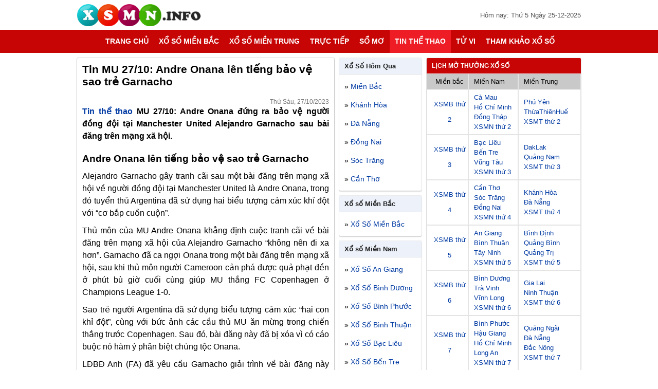

--- FILE ---
content_type: text/html; charset=UTF-8
request_url: https://xsmn.info/tin-mu-27-10-andre-onana-len-tieng-bao-ve-sao-tre-garnacho/
body_size: 19879
content:
<!DOCTYPE html>
<html lang="vi">

<head>
	<meta http-equiv="Content-Type" content="text/html; charset=utf-8" />
    <meta name="viewport" content="width=device-width, initial-scale=1.0">
    <style>
        body,
        p {
            color: #000
        }

        .ads,
        .ads img,
        .ads-desktop,
        .ads-wg160,
        .ads-wg300,
        .bang-loto,
        .box-ads,
        .box-content,
        .box-footer,
        .box-hot,
        .box-ketqua,
        .box-thong-ke,
        .box-top,
        .breadcrumb,
        .container,
        .from-tke,
        .hearder,
        .hearder-logo,
        .list-item,
        .menutop_bar,
        .mo-thuong,
        .post-link,
        .rows,
        .td_bang_logo,
        .tieude_xs,
        .title-page,
        .toplink,
        .wg100-item,
        .widget,
        .widget-container,
        .widget-top,
        .xem-them-page,
        .xem-them-page>a,
        .xs-thu {
            width: 100%;
            float: left
        }

        #main-nav>ul>li>a,
        .fc-calendar .fc-head,
        .hot-xs,
        .info-title,
        .kq_tn_td>span,
        .menutop_bar_item>a,
        .more-load,
        .more-load2,
        .title-cat.rgb,
        .xem-them-page>a {
            text-transform: uppercase
        }

        #main-nav>ul>li>a,
        a {
            text-decoration: none
        }

        .ads-wg300,
        .box-tuong-thuat,
        .do_kq_item>p,
        .giai-txt,
        .iclose,
        .menutop_bar_item,
        .text-center,
        .tr_even,
        .tr_odd,
        .xem-them-page {
            text-align: center
        }

        body {
            font-family: Arial, Helvetica, sans-serif;
            font-size: 14px
        }

        body,
        h1,
        h2,
        h3,
        h4,
        h5,
        h6,
        li,
        p,
        ul {
            margin: 0;
            padding: 0
        }

        a {
            color: #003aa2
        }

        h1,
        h2,
        h3,
        h4,
        h5,
        h6 {
            font-weight: 400
        }

        .font-bold,
        .font16,
        .font18,
        .font20,
        .font24,
        .info-title,
        .menutop_bar_item>a,
        .nav-menu,
        .tieude_xs.mothuong,
        .title-cat,
        .title-post,
        .title-post>a {
            font-weight: 700
        }

        li,
        ul {
            list-style: none
        }

        .menutop_bar,
        .thumb-news,
        body.shownavnew {
            overflow: hidden
        }

        .colorred,
        a:hover {
            color: #ed1c25
        }

        .container {
            padding-top: 0
        }

        .menutop_bar {
            background: #c80505;
            height: 40px;
            line-height: 40px
        }

        .menutop_bar_item {
            float: left;
            width: 25%
        }

        .menutop_bar_item>a {
            float: left;
            width: 100%;
            font-size: 13px;
            color: #fff
        }

        .box-top {
            margin-bottom: 5px
        }

        .main-content {
            margin: auto;
            width: 980px
        }

        .box-content,
        .hearder {
            margin-bottom: 10px
        }

        .hearder-logo {
            background: #fff
        }

        .logo {
            margin-top: 5px;
            height: 50px
        }

        .box-ads,
        .post-time {
            position: relative
        }

        .post-time {
            color: #555;
            float: right;
            font-size: 13px;
            margin-top: 22px
        }

        .box-ads,
        .box-ads-2 {
            padding-top: 10px;
            padding-bottom: 20px;
            text-align: center
        }

        .rows-time,
        .xs-tt3mien {
            width: 100%;
            float: left
        }

        .textp {
            padding-top: 10px
        }

        .xs-tt3mien {
            padding-bottom: 10px
        }

        .w-auto {
            margin: 10px auto auto;
            width: 300px
        }

        .countdown_hours.col1 {
            float: left;
            line-height: 35px;
            margin-left: 2%
        }

        .countdown_hours.col3 {
            background: #c80505;
            border-radius: 3px;
            float: left;
            color: #fff;
            font-size: 24px;
            font-weight: 700;
            height: 35px;
            line-height: 35px;
            margin-left: 1%;
            padding: 0 10px
        }

        .icontime {
            font-size: 14px;
            font-weight: 400
        }

        .rows-time>p {
            color: #333;
            font-size: 13px;
            line-height: 20px;
            margin-top: 10px;
            padding: 0 10px
        }

        .ads-wg160,
        .ads-wg300 {
            margin-bottom: 7px
        }

        .icon-lich {
            float: right;
            width: 30px;
            position: absolute;
            right: 0;
            z-index: 9999
        }

        .icon-lich-item {
            background: url(../Content/images/chon-ngay.png) 6px 6px no-repeat;
            float: left;
            height: 30px;
            width: 100%;
            margin-top: 10px
        }

        .nav-menu {
            width: 980px;
            margin: auto
        }

        #main-nav,
        #main-nav>ul>li,
        .column3 {
            float: left
        }

        #main-nav,
        #main-nav #menu-button,
        #main-nav ul,
        #main-nav ul li,
        #main-nav ul li a {
            padding: 0;
            border: 0;
            list-style: none;
            line-height: 1;
            display: block;
            position: relative;
            color: #222
        }

        #main-nav #menu-button,
        #myBtn,
        .btn-dong,
        .display-mobi,
        .displaynone,
        .hidendk,
        .homeicon2,
        .iclose {
            display: none
        }

        #main-nav {
            background: #c80505;
            width: 100%
        }

        #main-nav>ul>li.active,
        #main-nav>ul>li:hover {
            background: #ed1c25
        }

        #main-nav>ul>li.active>a,
        #main-nav>ul>li:hover>a {
            color: #fff
        }

        #main-nav>ul>li.sub-item-11:hover>a::after {
            border-color: #fff
        }

        #main-nav ul ul {
            position: absolute;
            left: -9999px
        }

        #main-nav li:hover>ul {
            left: auto
        }

        #main-nav ul ul ul {
            margin-left: 100%;
            top: 0
        }

        #main-nav ul ul li {
            height: 0
        }

        #main-nav ul li:hover>ul>li {
            height: 32px
        }

        .sub-cap2 {
            width: 180px;
            background: #fff;
            box-shadow: 0 2px 3px rgba(0, 0, 0, .2)
        }

        .nav-cap0,
        .nav-cap2 {
            box-shadow: 0 2px 2px 0 rgba(0, 0, 0, .16), 0 0 0 1px rgba(0, 0, 0, .08);
            background: #edf2fa
        }

        #main-nav ul ul li a {
            color: #222;
            padding: 10px;
            font-weight: 400;
            font-size: 14px
        }

        #main-nav>ul>li>a {
            font-size: 14px;
            height: 45px;
            line-height: 45px;
            padding: 0 10px;
            color: #fff;
            font-weight: 700;
            box-sizing: border-box
        }

        .mo-thuong,
        .xs-thu {
            line-height: 28px
        }

        #main-nav ul ul li a:hover,
        #main-nav ul ul li:hover>a {
            color: #ed1c25
        }

        #main-nav ul ul li.sub-item-11>a::after {
            position: absolute;
            top: 13px;
            right: 10px;
            width: 4px
        }

        #main-nav.align-right ul ul li.sub-item-11>a::after {
            right: auto;
            left: 10px;
            border-bottom: 0;
            border-right: 0
        }

        .dash,
        .iclose {
            left: 0;
            position: absolute
        }

        #main-nav ul ul li.sub-item-11:hover>a::after {
            border-color: #fff
        }

        .sub-item-22,
        .widget-top {
            border-bottom: 1px solid #dddfe2
        }

        .sub-item-22:hover {
            background: #edf2fa
        }

        .content-left {
            float: left;
            width: 500px;
            margin-right: 10px
        }

        .breadcrumb {
            color: #888;
            font-size: 14px;
            margin-bottom: 5px
        }

        .breadcrumb-item {
            color: #666;
            font-size: 12px;
            margin: 0 3px
        }

        .box-hot {
            padding: 5px 0
        }

        .item-hot {
            float: left;
            padding: 6px 0;
            width: 50%
        }

        .hot-xs,
        .item-tk-cau-icon {
            border-radius: 3px;
            float: left
        }

        .hot-xs {
            text-decoration: blink;
            background: #ffdc50;
            color: #ed3b3b;
            font-size: 8px;
            margin: 0 5px;
            padding: 0 1px;
            -webkit-animation: hot-xs .7s infinite;
            -moz-animation: hot-xs .7s infinite;
            -o-animation: hot-xs .7s infinite;
            animation: hot-xs .7s infinite
        }

        .sidebar.wg160 {
            float: left;
            width: 160px
        }

        .sidebar.wg300 {
            float: right;
            width: 300px
        }

        .box-content {
            background: #fff;
            border-radius: 2px;
            box-shadow: 0 3px 3px 0 rgba(0, 0, 0, .16), 0 0 0 1px rgba(0, 0, 0, .16)
        }

        .icon-home {
            background: url(Content/images/imghome.png) center 12px no-repeat;
            width: 45px;
            height: 45px;
            padding: 0 5px!important
        }

        .user-sidebar2 {
            background: #c80505!important;
            height: 70px!important;
            position: relative!important;
            display: none!important
        }

        .tieude_xs.mothuong {
            float: left;
            padding: 6.5px 0;
            font-size: 16px
        }

        .title-post {
            font-size: 18px;
            padding: 0 10px;
            margin: 0
        }

        .table-bordered {
            border-spacing: 0;
            width: 100%
        }

        .table-bordered td {
            border: 1px solid #dddfe2;
            padding: 0
        }

        .table-bordered td:last-child {
            border-right: none
        }

        .table-bordered td:first-child {
            border-left: none
        }

        .td.col3 {
            width: 33%
        }

        .td.col33 {
            width: 33.3333%
        }

        .td.col4 {
            width: 20%
        }

        .number.col4.mn {
            width: 22%;
        }

        .active {
            color: #fff!important;
            background: #ed1c25!important
        }

        .xs-thu {
            color: #000
        }

        .tieude_xs {
            background: #ffeca0;
            padding: 10px 0;
            border-radius: 2px 2px 0 0
        }

        .bgedf2fa,
        .td_bang_logo,
        .xem-them-page {
            background: #edf2fa
        }

        .table-bordered,
        .xsdt6x36 table {
            border-collapse: collapse
        }

        .sms-text a,
        .title-xsmb-item>a {
            text-decoration: underline
        }

        .sms-text,
        .title-ttp {
            line-height: 24px;
            padding: 0 10px
        }

        .giai-txt,
        .title-xsmb-item {
            font-size: 13px;
            margin: 5px 0
        }

        .giai-txt {
            width: 10%
        }

        .specialcode {
            font-size: 22px
        }

        .item {
            float: left;
            width: 100%;
            padding: 4px 0
        }

        .item.col2 {
            float: left;
            width: 50%
        }

        .item.col3 {
            width: 33.33%
        }

        .item.col4,
        .number.col4 {
            width: 25%
        }

        .col2>.font24.colorred {
            font-size: 30px
        }

        .font16 {
            font-size: 16px;
        }

        .col3>.font24.colorred {
            font-size: 26px
        }

        .font24 {
            font-size: 24px
        }

        .font18 {
            font-size: 18px
        }

        .font24>.colorred {
            font-size: 32px
        }

        .td_bang_logo {
            padding: 6px 0
        }

        .td_bang_logo>a {
            float: left;
            margin-left: 10px
        }

        .td_bang_logo>a,
        .title-ttp {
            color: #000;
            font-size: 13px;
            text-decoration: underline;
            font-weight: 700
        }

        .td_bang_logo>span {
            font-weight: 700;
            font-size: 13px;
            padding: 0 10px
        }

        .td-title {
            border: 1px solid #dddfe2;
            font-size: 12px;
            line-height: 22px
        }

        .td-title:last-child {
            border-right: none
        }

        .td-title:first-child {
            border-left: none
        }

        .number.col3 {
            width: 30%
        }

        .number.col2 {
            width: 45%
        }

        .number.mb {
            width: 40%
        }

        .loto {
            text-indent: 5px
        }

        .loto,
        .sms-text,
        .title-ttp {
            line-height: 24px
        }

        .xem-them-page>a {
            color: #555;
            font-size: 12px;
            line-height: 26px
        }

        .post-link,
        .rows {
            padding: 5px 0
        }

        .post-link>a,
        .sms-text {
            padding: 0 10px
        }

        .post-link>a {
            float: left
        }

        .widget {
            background: #fff;
            margin-bottom: 10px;
            border-radius: 2px;
            box-shadow: 0 2px 2px 0 rgba(0, 0, 0, .16), 0 0 0 1px rgba(0, 0, 0, .08)
        }

        .widget-container {
            padding: 5px 0
        }

        .widget-top {
            background: #edf2fa;
            padding: 8px 0;
            border-radius: 2px 2px 0 0
        }

        .widget-top.rgb {
            background: #c80505;
            border-bottom: 0
        }

        .title-cat.rgb {
            color: #fff;
            font-size: 12px
        }

        .title-cat {
            color: #222;
            float: left;
            padding: 0 10px;
            font-size: 13px
        }

        .list-item {
            padding: 6px 0
        }

        .text-black {
            color: #000
        }

        .content-item {
            padding-left: 40px;
            line-height: 25px;
            text-indent: 10px
        }

        .content-item a.text-black-bold,
        .text-black-bold {
            color: #000;
            font-weight: 700
        }

        .content-item>ul>li:before {
            top: 3px;
            margin: 0 10px 2px -22px;
            vertical-align: middle;
            display: inline-block;
            width: 6px;
            height: 6px;
            background: #000;
            content: ""
        }

        .content-item ul.sub-content {
            padding-left: 20px
        }

        .content-item ul.sub-content li:before,
        .level2 li:before {
            content: "-";
            top: -7px;
            margin: 5px 5px 0 -15px;
            vertical-align: middle
        }

        .do_kq_item {
            float: left;
            margin-bottom: 5px;
            padding: 5px 10px;
            width: 93%
        }

        .tinhthanhp-select,
        .txtLotos {
            border: 1px solid #dddfe2;
            color: #555;
            font-size: 14px
        }

        .do-ket-qua {
            float: left;
            width: 30%;
            line-height: 30px
        }

        .txtLotos {
            height: 30px;
            line-height: 30px;
            text-indent: 10px;
            width: 190px
        }

        .tinhthanhp-select {
            height: 32px;
            line-height: 32px;
            text-indent: 3px;
            width: 192px
        }

        .btn-ketqua {
            background: #e9ebee;
            border-radius: 3px;
            font-size: 13px;
            font-weight: 700;
            height: 30px;
            line-height: 30px;
            float: right;
            border: none
        }

        .btn-ketqua2 {
            background: #c80505;
            border: none;
            border-radius: 3px;
            color: #fff;
            float: left;
            font-weight: 700;
            height: 35px;
            padding: 0 15px
        }

        .do_kq_item>p {
            color: #555;
            font-size: 13px;
            line-height: 22px;
            font-style: italic
        }

        .textnodecoration {
            text-decoration: none!important
        }

        .icon-text-sms {
            background: url(Content/images/sms.png) no-repeat;
            float: left;
            height: 13px;
            margin-top: 4px;
            width: 8px
        }

        .sms-text>p {
            line-height: 24px;
            padding-left: 14px
        }

        .rows-news-item,
        .title-news {
            padding: 10px 0;
            width: 100%;
            float: left
        }

        .content-news {
            padding: 0 10px
        }

        .rows-news-item {
            border-top: 1px solid #dddfe2
        }

        .thumb-news {
            float: left;
            margin-right: 10px;
            width: 100px;
            max-height: 80px
        }

        .box-tuong-thuat,
        .thumb-news>img,
        .widget-news {
            width: 100%;
            float: left
        }

        .post-title.news {
            color: #000;
            font-size: 14px
        }

        .textlotoblue {
            color: #003aa2!important
        }

        .box-tuong-thuat {
            padding: 10px 0
        }

        .info-title {
            color: #222;
            font-size: 14px;
            padding-bottom: 5px
        }

        .info-title>img {
            height: 12px;
            margin-right: 5px
        }

        .wg100 {
            margin: auto;
            width: 100px
        }

        .wg100-item {
            background: #f44336;
            border-radius: 3px;
            color: #fff;
            padding: 5px 0;
            font-size: 14px;
            -webkit-animation: wg100-item .7s infinite;
            -moz-animation: wg100-item .7s infinite;
            -o-animation: wg100-item .7s infinite;
            animation: wg100-item .7s infinite
        }

        .logonav-mobi {
            padding: 0 10px!important;
            position: absolute!important;
            bottom: 10px
        }

        .iclose {
            cursor: pointer;
            display: none;
            font-size: 30px;
            top: 0;
            left: 240px;
            background: 0;
            width: 40px;
            height: 40px;
            line-height: 40px;
            color: #eee;
            z-index: 9999999;
            font-weight: 700
        }

        .list-logan {
            float: left;
            margin-top: 10px;
            width: 100%
        }

        .list-logan.col2 {
            width: 180px;
            margin-right: 15px
        }

        .list-logan.col3 {
            width: 140px;
            margin-right: 15px
        }

        .from-tke {
            height: 35px;
            font-size: 14px;
            background: #fff;
            margin-right: 5px;
            border: 1px solid #dddfe2
        }

        .iteam_quaythu {
            min-height: 40px;
            float: left;
            width: 100%;
            padding: 4px 0
        }

        .lineheightrandom {
            height: 36px
        }

        .tr_even,
        .tr_odd {
            padding: 5px 0;
            line-height: 24px
        }

        .tr_odd {
            background: #edf2fa
        }

        @media (max-width:800px) {
            .nodecktop {
                display: block!important;
            }
            .imglogo-decktop {
                width: 100%!important;
                float: left
            }
            .download_decktop {
                display: none;
            }
            .container {
                padding-top: 50px
            }
            .hearder {
                margin-bottom: 0
            }
            .content-left {
                margin-left: 10px;
                margin-right: 0;
                width: 72%
            }
            #header_menu {
                position: fixed;
                box-shadow: 0 -2px 3px 0 #000;
                height: 50px;
                top: 0;
                z-index: 1000
            }
            #header_menu,
            body {
                background: #fff
            }
            #header_menu,
            .main-content,
            .title-home {
                float: left;
                width: 100%
            }
            #main-nav ul,
            #main-nav ul ul li.sub-item-11>a::after,
            #main-nav>ul>li.sub-item-11>a::after,
            #menu-line,
            .display-desktop,
            .none-mobi,
            .nonemobi,
            .sidebar.wg300 {
                display: none
            }
            #main-nav .submenu-button {
                background: url(Content/images/arow.svg) right center no-repeat;
                position: absolute;
                z-index: 10;
                right: 0;
                top: 0;
                display: block;
                height: 30px;
                width: 40%;
                cursor: pointer
            }
            .icon-home {
                height: 30px!important;
                background: url(Content/images/imghome2.png) 10px 9px no-repeat
            }
            #main-nav #menu-button,
            .logo {
                height: 40px;
                position: relative
            }
            .logomobile {
                text-align: center
            }
            .user-sidebar2 {
                display: block!important
            }
            .display-mobi,
            .iclose {
                display: block
            }
            .logo {
                background-size: contain;
                margin-top: 5px
            }
            #main-nav #menu-button {
                color: #fff;
                cursor: pointer;
                display: block;
                float: left;
                width: 40px;
                z-index: 99999
            }
            #menu-button::before {
                border-bottom: 2px solid #333;
                border-top: 2px solid #333;
                content: "";
                float: left;
                height: 3px;
                top: 20px
            }
            #main-nav #menu-button::after,
            #menu-button::before {
                position: absolute;
                right: 13px;
                width: 15px;
                display: block
            }
            #main-nav #menu-button::after {
                content: '';
                position: absolute;
                top: 15px;
                right: 12px;
                display: block;
                width: 16px;
                height: 2px;
                background: #333
            }
            #main-nav ul {
                width: 280px;
                height: 100%;
                position: fixed;
                background: #fff;
                overflow-y: auto;
                top: 0;
                bottom: 0;
                left: 0;
                z-index: 999999;
                box-shadow: 0 0 0 2000px rgba(0, 0, 0, .5)
            }
            #main-nav {
                width: auto;
                background: 0 0
            }
            .main-menu-bar {
                position: fixed!important
            }
            #main-nav ul li,
            #main-nav ul li:hover>ul>li,
            #main-nav ul ul li {
                width: 100%;
                height: auto
            }
            #main-nav ul li a,
            #main-nav ul ul li a {
                width: 100%;
                color: #222
            }
            #main-nav ul ul,
            #main-nav ul ul ul {
                position: relative;
                left: 0;
                right: auto;
                width: 100%;
                margin: 0
            }
            #main-nav>ul>li>a {
                height: 35px;
                line-height: 35px
            }
            .breadcrumb {
                margin-top: 5px
            }
            .list-logan.col2,
            .list-logan.col2-0,
            .list-logan.col3 {
                width: 100%
            }
            @media (max-width:768px) {
                .font24 {
                    font-size: 5vw
                }
            }
            @media only screen and (max-width:640px) {
                .content-left,
                .sidebar.wg160 {
                    width: 100%;
                    margin: 0
                }
                .font24 {
                    font-size: 5vw
                }
            }
            @media (max-width:480px) {
                .font24 {
                    font-size: 5.5vw
                }
            }
            @media (max-width:360px) {
                .font24 {
                    font-size: 6.5vw
                }
            }
        }

        .download_decktop {
            width: 23%;
            float: right;
            margin-top: 4px
        }

        .imglogo-decktop {
            width: 53%;
            float: left
        }

        .nodecktop {
            display: none;
        }
    </style>
    <meta name='robots' content='index, follow, max-image-preview:large, max-snippet:-1, max-video-preview:-1' />

	<!-- This site is optimized with the Yoast SEO Premium plugin v21.5 (Yoast SEO v21.5) - https://yoast.com/wordpress/plugins/seo/ -->
	<title>Tin MU 27/10: Andre Onana lên tiếng bảo vệ sao trẻ Garnacho</title>
	<meta name="description" content="Tin MU 27/10: Andre Onana đứng ra bảo vệ người đồng đội tại Manchester United Alejandro Garnacho sau bài đăng trên mạng xã hội." />
	<link rel="canonical" href="https://xsmn.info/tin-mu-27-10-andre-onana-len-tieng-bao-ve-sao-tre-garnacho/" />
	<meta property="og:locale" content="vi_VN" />
	<meta property="og:type" content="article" />
	<meta property="og:title" content="Tin MU 27/10: Andre Onana lên tiếng bảo vệ sao trẻ Garnacho" />
	<meta property="og:description" content="Tin MU 27/10: Andre Onana đứng ra bảo vệ người đồng đội tại Manchester United Alejandro Garnacho sau bài đăng trên mạng xã hội." />
	<meta property="og:url" content="https://xsmn.info/tin-mu-27-10-andre-onana-len-tieng-bao-ve-sao-tre-garnacho/" />
	<meta property="og:site_name" content="XSMN" />
	<meta property="article:published_time" content="2023-10-27T08:15:42+00:00" />
<meta property="og:image:secure_url" content="https://xsmn.info/wp-content/uploads/2023/10/tin-mu-27-10-andre-onana-len-tieng-bao-ve-sao-tre-garnacho.jpg" />
	<meta property="og:image" content="https://xsmn.info/wp-content/uploads/2023/10/tin-mu-27-10-andre-onana-len-tieng-bao-ve-sao-tre-garnacho.jpg" />
	<meta property="og:image:width" content="600" />
	<meta property="og:image:height" content="450" />
	<meta property="og:image:type" content="image/jpeg" />
	<meta name="author" content="thuanqq" />
	<meta name="twitter:card" content="summary_large_image" />
	<meta name="twitter:label1" content="Được viết bởi" />
	<meta name="twitter:data1" content="thuanqq" />
	<meta name="twitter:label2" content="Ước tính thời gian đọc" />
	<meta name="twitter:data2" content="4 phút" />
	<script type="application/ld+json" class="yoast-schema-graph">{"@context":"https://schema.org","@graph":[{"@type":"Article","@id":"https://xsmn.info/tin-mu-27-10-andre-onana-len-tieng-bao-ve-sao-tre-garnacho/#article","isPartOf":{"@id":"https://xsmn.info/tin-mu-27-10-andre-onana-len-tieng-bao-ve-sao-tre-garnacho/"},"author":{"name":"thuanqq","@id":"https://xsmn.info/#/schema/person/22e0ac35295c7d983c99ee400e1ec689"},"headline":"Tin MU 27/10: Andre Onana lên tiếng bảo vệ sao trẻ Garnacho","datePublished":"2023-10-27T08:15:42+00:00","dateModified":"2023-10-27T08:15:42+00:00","mainEntityOfPage":{"@id":"https://xsmn.info/tin-mu-27-10-andre-onana-len-tieng-bao-ve-sao-tre-garnacho/"},"wordCount":1070,"publisher":{"@id":"https://xsmn.info/#organization"},"image":{"@id":"https://xsmn.info/tin-mu-27-10-andre-onana-len-tieng-bao-ve-sao-tre-garnacho/#primaryimage"},"thumbnailUrl":"https://xsmn.info/wp-content/uploads/2023/10/tin-mu-27-10-andre-onana-len-tieng-bao-ve-sao-tre-garnacho.jpg","articleSection":["TIN THỂ THAO"],"inLanguage":"vi"},{"@type":"WebPage","@id":"https://xsmn.info/tin-mu-27-10-andre-onana-len-tieng-bao-ve-sao-tre-garnacho/","url":"https://xsmn.info/tin-mu-27-10-andre-onana-len-tieng-bao-ve-sao-tre-garnacho/","name":"Tin MU 27/10: Andre Onana lên tiếng bảo vệ sao trẻ Garnacho","isPartOf":{"@id":"https://xsmn.info/#website"},"primaryImageOfPage":{"@id":"https://xsmn.info/tin-mu-27-10-andre-onana-len-tieng-bao-ve-sao-tre-garnacho/#primaryimage"},"image":{"@id":"https://xsmn.info/tin-mu-27-10-andre-onana-len-tieng-bao-ve-sao-tre-garnacho/#primaryimage"},"thumbnailUrl":"https://xsmn.info/wp-content/uploads/2023/10/tin-mu-27-10-andre-onana-len-tieng-bao-ve-sao-tre-garnacho.jpg","datePublished":"2023-10-27T08:15:42+00:00","dateModified":"2023-10-27T08:15:42+00:00","description":"Tin MU 27/10: Andre Onana đứng ra bảo vệ người đồng đội tại Manchester United Alejandro Garnacho sau bài đăng trên mạng xã hội.","inLanguage":"vi","potentialAction":[{"@type":"ReadAction","target":["https://xsmn.info/tin-mu-27-10-andre-onana-len-tieng-bao-ve-sao-tre-garnacho/"]}]},{"@type":"ImageObject","inLanguage":"vi","@id":"https://xsmn.info/tin-mu-27-10-andre-onana-len-tieng-bao-ve-sao-tre-garnacho/#primaryimage","url":"https://xsmn.info/wp-content/uploads/2023/10/tin-mu-27-10-andre-onana-len-tieng-bao-ve-sao-tre-garnacho.jpg","contentUrl":"https://xsmn.info/wp-content/uploads/2023/10/tin-mu-27-10-andre-onana-len-tieng-bao-ve-sao-tre-garnacho.jpg","width":600,"height":450,"caption":"Tin MU 27/10: Andre Onana lên tiếng bảo vệ sao trẻ Garnacho"},{"@type":"WebSite","@id":"https://xsmn.info/#website","url":"https://xsmn.info/","name":"XSMN","description":"Kết quả xổ số miền Nam hôm nay nhanh nhất","publisher":{"@id":"https://xsmn.info/#organization"},"potentialAction":[{"@type":"SearchAction","target":{"@type":"EntryPoint","urlTemplate":"https://xsmn.info/?s={search_term_string}"},"query-input":"required name=search_term_string"}],"inLanguage":"vi"},{"@type":"Organization","@id":"https://xsmn.info/#organization","name":"XSMN","url":"https://xsmn.info/","logo":{"@type":"ImageObject","inLanguage":"vi","@id":"https://xsmn.info/#/schema/logo/image/","url":"https://xsmn.info/wp-content/uploads/2019/12/xsmb-logo.png","contentUrl":"https://xsmn.info/wp-content/uploads/2019/12/xsmb-logo.png","width":320,"height":64,"caption":"XSMN"},"image":{"@id":"https://xsmn.info/#/schema/logo/image/"}},{"@type":"Person","@id":"https://xsmn.info/#/schema/person/22e0ac35295c7d983c99ee400e1ec689","name":"thuanqq","image":{"@type":"ImageObject","inLanguage":"vi","@id":"https://xsmn.info/#/schema/person/image/","url":"https://secure.gravatar.com/avatar/b1a8143e5c82dc6fa07fd0facdcfeff2eb402c6c6f719bc58e47a86b5183b4e9?s=96&d=mm&r=g","contentUrl":"https://secure.gravatar.com/avatar/b1a8143e5c82dc6fa07fd0facdcfeff2eb402c6c6f719bc58e47a86b5183b4e9?s=96&d=mm&r=g","caption":"thuanqq"}}]}</script>
	<!-- / Yoast SEO Premium plugin. -->


<link rel="alternate" type="application/rss+xml" title="Dòng thông tin XSMN &raquo;" href="https://xsmn.info/feed/" />
<link rel="alternate" type="application/rss+xml" title="XSMN &raquo; Dòng bình luận" href="https://xsmn.info/comments/feed/" />
<link rel="alternate" title="oNhúng (JSON)" type="application/json+oembed" href="https://xsmn.info/wp-json/oembed/1.0/embed?url=https%3A%2F%2Fxsmn.info%2Ftin-mu-27-10-andre-onana-len-tieng-bao-ve-sao-tre-garnacho%2F" />
<link rel="alternate" title="oNhúng (XML)" type="text/xml+oembed" href="https://xsmn.info/wp-json/oembed/1.0/embed?url=https%3A%2F%2Fxsmn.info%2Ftin-mu-27-10-andre-onana-len-tieng-bao-ve-sao-tre-garnacho%2F&#038;format=xml" />
<style id='wp-img-auto-sizes-contain-inline-css' type='text/css'>
img:is([sizes=auto i],[sizes^="auto," i]){contain-intrinsic-size:3000px 1500px}
/*# sourceURL=wp-img-auto-sizes-contain-inline-css */
</style>
<style id='wp-emoji-styles-inline-css' type='text/css'>

	img.wp-smiley, img.emoji {
		display: inline !important;
		border: none !important;
		box-shadow: none !important;
		height: 1em !important;
		width: 1em !important;
		margin: 0 0.07em !important;
		vertical-align: -0.1em !important;
		background: none !important;
		padding: 0 !important;
	}
/*# sourceURL=wp-emoji-styles-inline-css */
</style>
<style id='wp-block-library-inline-css' type='text/css'>
:root{--wp-block-synced-color:#7a00df;--wp-block-synced-color--rgb:122,0,223;--wp-bound-block-color:var(--wp-block-synced-color);--wp-editor-canvas-background:#ddd;--wp-admin-theme-color:#007cba;--wp-admin-theme-color--rgb:0,124,186;--wp-admin-theme-color-darker-10:#006ba1;--wp-admin-theme-color-darker-10--rgb:0,107,160.5;--wp-admin-theme-color-darker-20:#005a87;--wp-admin-theme-color-darker-20--rgb:0,90,135;--wp-admin-border-width-focus:2px}@media (min-resolution:192dpi){:root{--wp-admin-border-width-focus:1.5px}}.wp-element-button{cursor:pointer}:root .has-very-light-gray-background-color{background-color:#eee}:root .has-very-dark-gray-background-color{background-color:#313131}:root .has-very-light-gray-color{color:#eee}:root .has-very-dark-gray-color{color:#313131}:root .has-vivid-green-cyan-to-vivid-cyan-blue-gradient-background{background:linear-gradient(135deg,#00d084,#0693e3)}:root .has-purple-crush-gradient-background{background:linear-gradient(135deg,#34e2e4,#4721fb 50%,#ab1dfe)}:root .has-hazy-dawn-gradient-background{background:linear-gradient(135deg,#faaca8,#dad0ec)}:root .has-subdued-olive-gradient-background{background:linear-gradient(135deg,#fafae1,#67a671)}:root .has-atomic-cream-gradient-background{background:linear-gradient(135deg,#fdd79a,#004a59)}:root .has-nightshade-gradient-background{background:linear-gradient(135deg,#330968,#31cdcf)}:root .has-midnight-gradient-background{background:linear-gradient(135deg,#020381,#2874fc)}:root{--wp--preset--font-size--normal:16px;--wp--preset--font-size--huge:42px}.has-regular-font-size{font-size:1em}.has-larger-font-size{font-size:2.625em}.has-normal-font-size{font-size:var(--wp--preset--font-size--normal)}.has-huge-font-size{font-size:var(--wp--preset--font-size--huge)}.has-text-align-center{text-align:center}.has-text-align-left{text-align:left}.has-text-align-right{text-align:right}.has-fit-text{white-space:nowrap!important}#end-resizable-editor-section{display:none}.aligncenter{clear:both}.items-justified-left{justify-content:flex-start}.items-justified-center{justify-content:center}.items-justified-right{justify-content:flex-end}.items-justified-space-between{justify-content:space-between}.screen-reader-text{border:0;clip-path:inset(50%);height:1px;margin:-1px;overflow:hidden;padding:0;position:absolute;width:1px;word-wrap:normal!important}.screen-reader-text:focus{background-color:#ddd;clip-path:none;color:#444;display:block;font-size:1em;height:auto;left:5px;line-height:normal;padding:15px 23px 14px;text-decoration:none;top:5px;width:auto;z-index:100000}html :where(.has-border-color){border-style:solid}html :where([style*=border-top-color]){border-top-style:solid}html :where([style*=border-right-color]){border-right-style:solid}html :where([style*=border-bottom-color]){border-bottom-style:solid}html :where([style*=border-left-color]){border-left-style:solid}html :where([style*=border-width]){border-style:solid}html :where([style*=border-top-width]){border-top-style:solid}html :where([style*=border-right-width]){border-right-style:solid}html :where([style*=border-bottom-width]){border-bottom-style:solid}html :where([style*=border-left-width]){border-left-style:solid}html :where(img[class*=wp-image-]){height:auto;max-width:100%}:where(figure){margin:0 0 1em}html :where(.is-position-sticky){--wp-admin--admin-bar--position-offset:var(--wp-admin--admin-bar--height,0px)}@media screen and (max-width:600px){html :where(.is-position-sticky){--wp-admin--admin-bar--position-offset:0px}}

/*# sourceURL=wp-block-library-inline-css */
</style><style id='global-styles-inline-css' type='text/css'>
:root{--wp--preset--aspect-ratio--square: 1;--wp--preset--aspect-ratio--4-3: 4/3;--wp--preset--aspect-ratio--3-4: 3/4;--wp--preset--aspect-ratio--3-2: 3/2;--wp--preset--aspect-ratio--2-3: 2/3;--wp--preset--aspect-ratio--16-9: 16/9;--wp--preset--aspect-ratio--9-16: 9/16;--wp--preset--color--black: #000000;--wp--preset--color--cyan-bluish-gray: #abb8c3;--wp--preset--color--white: #ffffff;--wp--preset--color--pale-pink: #f78da7;--wp--preset--color--vivid-red: #cf2e2e;--wp--preset--color--luminous-vivid-orange: #ff6900;--wp--preset--color--luminous-vivid-amber: #fcb900;--wp--preset--color--light-green-cyan: #7bdcb5;--wp--preset--color--vivid-green-cyan: #00d084;--wp--preset--color--pale-cyan-blue: #8ed1fc;--wp--preset--color--vivid-cyan-blue: #0693e3;--wp--preset--color--vivid-purple: #9b51e0;--wp--preset--gradient--vivid-cyan-blue-to-vivid-purple: linear-gradient(135deg,rgb(6,147,227) 0%,rgb(155,81,224) 100%);--wp--preset--gradient--light-green-cyan-to-vivid-green-cyan: linear-gradient(135deg,rgb(122,220,180) 0%,rgb(0,208,130) 100%);--wp--preset--gradient--luminous-vivid-amber-to-luminous-vivid-orange: linear-gradient(135deg,rgb(252,185,0) 0%,rgb(255,105,0) 100%);--wp--preset--gradient--luminous-vivid-orange-to-vivid-red: linear-gradient(135deg,rgb(255,105,0) 0%,rgb(207,46,46) 100%);--wp--preset--gradient--very-light-gray-to-cyan-bluish-gray: linear-gradient(135deg,rgb(238,238,238) 0%,rgb(169,184,195) 100%);--wp--preset--gradient--cool-to-warm-spectrum: linear-gradient(135deg,rgb(74,234,220) 0%,rgb(151,120,209) 20%,rgb(207,42,186) 40%,rgb(238,44,130) 60%,rgb(251,105,98) 80%,rgb(254,248,76) 100%);--wp--preset--gradient--blush-light-purple: linear-gradient(135deg,rgb(255,206,236) 0%,rgb(152,150,240) 100%);--wp--preset--gradient--blush-bordeaux: linear-gradient(135deg,rgb(254,205,165) 0%,rgb(254,45,45) 50%,rgb(107,0,62) 100%);--wp--preset--gradient--luminous-dusk: linear-gradient(135deg,rgb(255,203,112) 0%,rgb(199,81,192) 50%,rgb(65,88,208) 100%);--wp--preset--gradient--pale-ocean: linear-gradient(135deg,rgb(255,245,203) 0%,rgb(182,227,212) 50%,rgb(51,167,181) 100%);--wp--preset--gradient--electric-grass: linear-gradient(135deg,rgb(202,248,128) 0%,rgb(113,206,126) 100%);--wp--preset--gradient--midnight: linear-gradient(135deg,rgb(2,3,129) 0%,rgb(40,116,252) 100%);--wp--preset--font-size--small: 13px;--wp--preset--font-size--medium: 20px;--wp--preset--font-size--large: 36px;--wp--preset--font-size--x-large: 42px;--wp--preset--spacing--20: 0.44rem;--wp--preset--spacing--30: 0.67rem;--wp--preset--spacing--40: 1rem;--wp--preset--spacing--50: 1.5rem;--wp--preset--spacing--60: 2.25rem;--wp--preset--spacing--70: 3.38rem;--wp--preset--spacing--80: 5.06rem;--wp--preset--shadow--natural: 6px 6px 9px rgba(0, 0, 0, 0.2);--wp--preset--shadow--deep: 12px 12px 50px rgba(0, 0, 0, 0.4);--wp--preset--shadow--sharp: 6px 6px 0px rgba(0, 0, 0, 0.2);--wp--preset--shadow--outlined: 6px 6px 0px -3px rgb(255, 255, 255), 6px 6px rgb(0, 0, 0);--wp--preset--shadow--crisp: 6px 6px 0px rgb(0, 0, 0);}:where(.is-layout-flex){gap: 0.5em;}:where(.is-layout-grid){gap: 0.5em;}body .is-layout-flex{display: flex;}.is-layout-flex{flex-wrap: wrap;align-items: center;}.is-layout-flex > :is(*, div){margin: 0;}body .is-layout-grid{display: grid;}.is-layout-grid > :is(*, div){margin: 0;}:where(.wp-block-columns.is-layout-flex){gap: 2em;}:where(.wp-block-columns.is-layout-grid){gap: 2em;}:where(.wp-block-post-template.is-layout-flex){gap: 1.25em;}:where(.wp-block-post-template.is-layout-grid){gap: 1.25em;}.has-black-color{color: var(--wp--preset--color--black) !important;}.has-cyan-bluish-gray-color{color: var(--wp--preset--color--cyan-bluish-gray) !important;}.has-white-color{color: var(--wp--preset--color--white) !important;}.has-pale-pink-color{color: var(--wp--preset--color--pale-pink) !important;}.has-vivid-red-color{color: var(--wp--preset--color--vivid-red) !important;}.has-luminous-vivid-orange-color{color: var(--wp--preset--color--luminous-vivid-orange) !important;}.has-luminous-vivid-amber-color{color: var(--wp--preset--color--luminous-vivid-amber) !important;}.has-light-green-cyan-color{color: var(--wp--preset--color--light-green-cyan) !important;}.has-vivid-green-cyan-color{color: var(--wp--preset--color--vivid-green-cyan) !important;}.has-pale-cyan-blue-color{color: var(--wp--preset--color--pale-cyan-blue) !important;}.has-vivid-cyan-blue-color{color: var(--wp--preset--color--vivid-cyan-blue) !important;}.has-vivid-purple-color{color: var(--wp--preset--color--vivid-purple) !important;}.has-black-background-color{background-color: var(--wp--preset--color--black) !important;}.has-cyan-bluish-gray-background-color{background-color: var(--wp--preset--color--cyan-bluish-gray) !important;}.has-white-background-color{background-color: var(--wp--preset--color--white) !important;}.has-pale-pink-background-color{background-color: var(--wp--preset--color--pale-pink) !important;}.has-vivid-red-background-color{background-color: var(--wp--preset--color--vivid-red) !important;}.has-luminous-vivid-orange-background-color{background-color: var(--wp--preset--color--luminous-vivid-orange) !important;}.has-luminous-vivid-amber-background-color{background-color: var(--wp--preset--color--luminous-vivid-amber) !important;}.has-light-green-cyan-background-color{background-color: var(--wp--preset--color--light-green-cyan) !important;}.has-vivid-green-cyan-background-color{background-color: var(--wp--preset--color--vivid-green-cyan) !important;}.has-pale-cyan-blue-background-color{background-color: var(--wp--preset--color--pale-cyan-blue) !important;}.has-vivid-cyan-blue-background-color{background-color: var(--wp--preset--color--vivid-cyan-blue) !important;}.has-vivid-purple-background-color{background-color: var(--wp--preset--color--vivid-purple) !important;}.has-black-border-color{border-color: var(--wp--preset--color--black) !important;}.has-cyan-bluish-gray-border-color{border-color: var(--wp--preset--color--cyan-bluish-gray) !important;}.has-white-border-color{border-color: var(--wp--preset--color--white) !important;}.has-pale-pink-border-color{border-color: var(--wp--preset--color--pale-pink) !important;}.has-vivid-red-border-color{border-color: var(--wp--preset--color--vivid-red) !important;}.has-luminous-vivid-orange-border-color{border-color: var(--wp--preset--color--luminous-vivid-orange) !important;}.has-luminous-vivid-amber-border-color{border-color: var(--wp--preset--color--luminous-vivid-amber) !important;}.has-light-green-cyan-border-color{border-color: var(--wp--preset--color--light-green-cyan) !important;}.has-vivid-green-cyan-border-color{border-color: var(--wp--preset--color--vivid-green-cyan) !important;}.has-pale-cyan-blue-border-color{border-color: var(--wp--preset--color--pale-cyan-blue) !important;}.has-vivid-cyan-blue-border-color{border-color: var(--wp--preset--color--vivid-cyan-blue) !important;}.has-vivid-purple-border-color{border-color: var(--wp--preset--color--vivid-purple) !important;}.has-vivid-cyan-blue-to-vivid-purple-gradient-background{background: var(--wp--preset--gradient--vivid-cyan-blue-to-vivid-purple) !important;}.has-light-green-cyan-to-vivid-green-cyan-gradient-background{background: var(--wp--preset--gradient--light-green-cyan-to-vivid-green-cyan) !important;}.has-luminous-vivid-amber-to-luminous-vivid-orange-gradient-background{background: var(--wp--preset--gradient--luminous-vivid-amber-to-luminous-vivid-orange) !important;}.has-luminous-vivid-orange-to-vivid-red-gradient-background{background: var(--wp--preset--gradient--luminous-vivid-orange-to-vivid-red) !important;}.has-very-light-gray-to-cyan-bluish-gray-gradient-background{background: var(--wp--preset--gradient--very-light-gray-to-cyan-bluish-gray) !important;}.has-cool-to-warm-spectrum-gradient-background{background: var(--wp--preset--gradient--cool-to-warm-spectrum) !important;}.has-blush-light-purple-gradient-background{background: var(--wp--preset--gradient--blush-light-purple) !important;}.has-blush-bordeaux-gradient-background{background: var(--wp--preset--gradient--blush-bordeaux) !important;}.has-luminous-dusk-gradient-background{background: var(--wp--preset--gradient--luminous-dusk) !important;}.has-pale-ocean-gradient-background{background: var(--wp--preset--gradient--pale-ocean) !important;}.has-electric-grass-gradient-background{background: var(--wp--preset--gradient--electric-grass) !important;}.has-midnight-gradient-background{background: var(--wp--preset--gradient--midnight) !important;}.has-small-font-size{font-size: var(--wp--preset--font-size--small) !important;}.has-medium-font-size{font-size: var(--wp--preset--font-size--medium) !important;}.has-large-font-size{font-size: var(--wp--preset--font-size--large) !important;}.has-x-large-font-size{font-size: var(--wp--preset--font-size--x-large) !important;}
/*# sourceURL=global-styles-inline-css */
</style>

<style id='classic-theme-styles-inline-css' type='text/css'>
/*! This file is auto-generated */
.wp-block-button__link{color:#fff;background-color:#32373c;border-radius:9999px;box-shadow:none;text-decoration:none;padding:calc(.667em + 2px) calc(1.333em + 2px);font-size:1.125em}.wp-block-file__button{background:#32373c;color:#fff;text-decoration:none}
/*# sourceURL=/wp-includes/css/classic-themes.min.css */
</style>
<link rel='stylesheet' id='xosoadat-style-css' href='https://xsmn.info/wp-content/themes/bongdaxoso/style.css?ver=6.9' type='text/css' media='all' />
<script type="text/javascript" src="https://xsmn.info/wp-includes/js/jquery/jquery.min.js?ver=3.7.1" id="jquery-core-js"></script>
<script type="text/javascript" src="https://xsmn.info/wp-includes/js/jquery/jquery-migrate.min.js?ver=3.4.1" id="jquery-migrate-js"></script>
<script type="text/javascript" id="my_loadmore-js-extra">
/* <![CDATA[ */
var misha_loadmore_params = {"ajaxurl":"https://xsmn.info/wp-admin/admin-ajax.php","posts":"{\"page\":0,\"name\":\"tin-mu-27-10-andre-onana-len-tieng-bao-ve-sao-tre-garnacho\",\"error\":\"\",\"m\":\"\",\"p\":0,\"post_parent\":\"\",\"subpost\":\"\",\"subpost_id\":\"\",\"attachment\":\"\",\"attachment_id\":0,\"pagename\":\"\",\"page_id\":0,\"second\":\"\",\"minute\":\"\",\"hour\":\"\",\"day\":0,\"monthnum\":0,\"year\":0,\"w\":0,\"category_name\":\"\",\"tag\":\"\",\"cat\":\"\",\"tag_id\":\"\",\"author\":\"\",\"author_name\":\"\",\"feed\":\"\",\"tb\":\"\",\"paged\":0,\"meta_key\":\"\",\"meta_value\":\"\",\"preview\":\"\",\"s\":\"\",\"sentence\":\"\",\"title\":\"\",\"fields\":\"all\",\"menu_order\":\"\",\"embed\":\"\",\"category__in\":[],\"category__not_in\":[],\"category__and\":[],\"post__in\":[],\"post__not_in\":[],\"post_name__in\":[],\"tag__in\":[],\"tag__not_in\":[],\"tag__and\":[],\"tag_slug__in\":[],\"tag_slug__and\":[],\"post_parent__in\":[],\"post_parent__not_in\":[],\"author__in\":[],\"author__not_in\":[],\"search_columns\":[],\"ignore_sticky_posts\":false,\"suppress_filters\":false,\"cache_results\":true,\"update_post_term_cache\":true,\"update_menu_item_cache\":false,\"lazy_load_term_meta\":true,\"update_post_meta_cache\":true,\"post_type\":\"\",\"posts_per_page\":20,\"nopaging\":false,\"comments_per_page\":\"50\",\"no_found_rows\":false,\"order\":\"DESC\"}","current_page":"1","max_page":"0"};
//# sourceURL=my_loadmore-js-extra
/* ]]> */
</script>
<script type="text/javascript" src="https://xsmn.info/wp-content/themes/bongdaxoso/js/live.js?ver=6.9" id="my_loadmore-js"></script>
<link rel="https://api.w.org/" href="https://xsmn.info/wp-json/" /><link rel="alternate" title="JSON" type="application/json" href="https://xsmn.info/wp-json/wp/v2/posts/7328" /><link rel="EditURI" type="application/rsd+xml" title="RSD" href="https://xsmn.info/xmlrpc.php?rsd" />
<meta name="generator" content="WordPress 6.9" />
<link rel='shortlink' href='https://xsmn.info/?p=7328' />
<link rel="icon" href="https://xsmn.info/wp-content/uploads/2019/12/cropped-unnamed-32x32.png" sizes="32x32" />
<link rel="icon" href="https://xsmn.info/wp-content/uploads/2019/12/cropped-unnamed-192x192.png" sizes="192x192" />
<link rel="apple-touch-icon" href="https://xsmn.info/wp-content/uploads/2019/12/cropped-unnamed-180x180.png" />
<meta name="msapplication-TileImage" content="https://xsmn.info/wp-content/uploads/2019/12/cropped-unnamed-270x270.png" />
    <!-- Global site tag (gtag.js) - Google Analytics -->
    <script async src="https://www.googletagmanager.com/gtag/js?id=UA-154670890-1"></script>
    <script>
      window.dataLayer = window.dataLayer || [];
      function gtag(){dataLayer.push(arguments);}
      gtag('js', new Date());
    
      gtag('config', 'UA-154670890-1');
    </script>
	<meta name="google-site-verification" content="9tdse1VPlVWponPqXf10cq4wDT9R_YE7sclyr8ACYf8" />
</head>

<body>
<div id="fb-root"></div>
<div class="container">
    <header class="hearder">
        <div id="header_menu">
            <div class="hearder-logo">
                <div class="logomobile">
                    <div class="main-content">
                        <a href="https://xsmn.info"><img class="logo" src="https://xsmn.info/wp-content/uploads/2019/12/xsmb-logo.png" /></a>
                        <span class="post-time display-desktop">Hôm nay: Thứ 5 Ngày 25-12-2025</span>
                    </div>

					<nav id="main-nav" class="main-menu-bar">
						<ul id="menu-menu-trang-chu" class="nav-menu"> <li class="user-sidebar2"><a href="index.html" class="logonav-mobi" title="xo so"> <img alt="Xổ số - Kết quả xổ số 3 miền - KQXS Hôm nay" style="height: 40px;" src="https://xsmn.info/wp-content/uploads/2019/12/xsmb-logo.png"></a><span class="iclose">×</span></li><li><a href="https://xsmn.info" class="icon-home" title="trang chu"></a></li><li itemscope="itemscope" itemtype="https://www.schema.org/SiteNavigationElement" id="menu-item-172" class="menu-item menu-item-type-post_type menu-item-object-page menu-item-home menu-item-172 nav-item"><a title="TRANG CHỦ" href="https://xsmn.info/" class="nav-link">TRANG CHỦ</a></li>
<li itemscope="itemscope" itemtype="https://www.schema.org/SiteNavigationElement" id="menu-item-155" class="menu-item menu-item-type-post_type menu-item-object-page menu-item-155 nav-item"><a title="XỔ SỐ MIỀN BẮC" href="https://xsmn.info/xsmb-xo-so-mien-bac/" class="nav-link">XỔ SỐ MIỀN BẮC</a></li>
<li itemscope="itemscope" itemtype="https://www.schema.org/SiteNavigationElement" id="menu-item-103" class="menu-item menu-item-type-post_type menu-item-object-page menu-item-103 nav-item"><a title="XỔ SỐ MIỀN TRUNG" href="https://xsmn.info/xsmt-xo-so-mien-trung/" class="nav-link">XỔ SỐ MIỀN TRUNG</a></li>
<li itemscope="itemscope" itemtype="https://www.schema.org/SiteNavigationElement" id="menu-item-154" class="menu-item menu-item-type-post_type menu-item-object-page menu-item-154 nav-item"><a title="TRỰC TIẾP" href="https://xsmn.info/truc-tiep-xo-so/" class="nav-link">TRỰC TIẾP</a></li>
<li itemscope="itemscope" itemtype="https://www.schema.org/SiteNavigationElement" id="menu-item-117" class="menu-item menu-item-type-taxonomy menu-item-object-category menu-item-117 nav-item"><a title="SỔ MƠ" href="https://xsmn.info/so-mo/" class="nav-link">SỔ MƠ</a></li>
<li itemscope="itemscope" itemtype="https://www.schema.org/SiteNavigationElement" id="menu-item-118" class="menu-item menu-item-type-taxonomy menu-item-object-category current-post-ancestor current-menu-parent current-post-parent active menu-item-118 nav-item"><a title="TIN THỂ THAO" href="https://xsmn.info/tin-the-thao/" class="nav-link">TIN THỂ THAO</a></li>
<li itemscope="itemscope" itemtype="https://www.schema.org/SiteNavigationElement" id="menu-item-158" class="menu-item menu-item-type-taxonomy menu-item-object-category menu-item-158 nav-item"><a title="TỬ VI" href="https://xsmn.info/tu-vi/" class="nav-link">TỬ VI</a></li>
<li itemscope="itemscope" itemtype="https://www.schema.org/SiteNavigationElement" id="menu-item-1436" class="menu-item menu-item-type-taxonomy menu-item-object-category menu-item-1436 nav-item"><a title="THAM KHẢO XỔ SỐ" href="https://xsmn.info/thong-ke-xo-so/" class="nav-link">THAM KHẢO XỔ SỐ</a></li>
</ul>					</nav>
				</div>
			</div>
			<nav class="menutop_bar display-mobi">
				<div class="menutop_bar_item"><a href="https://xsmn.info/">Trang chủ</a></div>
				<div class="menutop_bar_item"><a href="https://xsmn.info/xsmb-xo-so-mien-bac/">XSMB</a></div>
				<div class="menutop_bar_item"><a href="https://xsmn.info/xsmt-xo-so-mien-trung/">XSMT</a></div>
				<div class="menutop_bar_item"><a href="https://xsmn.info/so-mo/">SỔ MƠ</a></div>
			</nav>
		</div>
    </header><main class="main-content" id="wrapper">
        <div class="content-left">
         <article class="box-content single_detal">
			<div class="singer">
				<h1 class="title-post-singer">Tin MU 27/10: Andre Onana lên tiếng bảo vệ sao trẻ Garnacho</h1>
				<div class="post-date" style="color: #757575;font-size: 12px;text-align: right;">Thứ Sáu, 27/10/2023</div>
				<div class="entry">
										<p style="text-align: justify"><strong><a href="https://xsmn.info/tin-the-thao/">Tin thể thao</a> MU 27/10: Andre Onana đứng ra bảo vệ người đồng đội tại Manchester United Alejandro Garnacho sau bài đăng trên mạng xã hội.</strong></p>
<h2 style="text-align: justify"><strong>Andre Onana lên tiếng bảo vệ sao trẻ Garnacho</strong></h2>
<p style="text-align: justify">Alejandro Garnacho gây tranh cãi sau một bài đăng trên mạng xã hội về người đồng đội tại Manchester United là Andre Onana, trong đó tuyển thủ Argentina đã sử dụng hai biểu tượng cảm xúc khỉ đột với “cơ bắp cuồn cuộn”.</p>
<p style="text-align: justify">Thủ môn của MU Andre Onana khẳng định cuộc tranh cãi về bài đăng trên mạng xã hội của Alejandro Garnacho “không nên đi xa hơn”. Garnacho đã ca ngợi Onana trong một bài đăng trên mạng xã hội, sau khi thủ môn người Cameroon cản phá được quả phạt đền ở phút bù giờ cuối cùng giúp MU thắng FC Copenhagen ở Champions League 1-0.</p>
<p style="text-align: justify">Sao trẻ người Argentina đã sử dụng biểu tượng cảm xúc “hai con khỉ đột”, cùng với bức ảnh các cầu thủ MU ăn mừng trong chiến thắng trước Copenhagen. Sau đó, bài đăng này đã bị xóa vì có cáo buộc nó hàm ý phân biệt chủng tộc Onana.</p>
<p style="text-align: justify">LĐBĐ Anh (FA) đã yêu cầu Garnacho giải trình về bài đăng này thông qua CLB MU và có khả năng Garnacho bị án phạt từ FA. Tuy nhiên, Onana tỏ ra không hề bận tâm trước hành động của người đồng đội, Onana biết rõ ý định của Garnacho là gì.</p>
<p><img fetchpriority="high" decoding="async" class="aligncenter size-full wp-image-7329" src="https://xsmn.info/wp-content/uploads/2023/10/tin-mu-27-10-andre-onana-len-tieng-bao-ve-sao-tre-garnacho.jpg" alt="Tin MU 27/10: Andre Onana lên tiếng bảo vệ sao trẻ Garnacho" width="600" height="450" /></p>
<p style="text-align: justify">Biểu tượng hai “con khỉ đột với cơ bắp cuồn cuộn” có thể hiểu theo nghĩa tích cực rằng, Garnacho ca ngợi sức mạnh của Onana. Nhưng với châu Âu, đặc biệt là trong văn hóa Anh, hình ảnh con khỉ là nhạy cảm và có hàm ý phân biệt chủng tộc. Đây là vấn đề gây tranh cãi lớn, bởi dù Garnacho không có ý phân biệt chủng tộc nhưng những hình ảnh đó bị cấm theo quy định của FA.</p>
<p style="text-align: justify">Onana viết trên tài khoản mạng xã hội của chính mình bày tỏ quan điểm: “Mọi người không thể chọn điều gì khiến tôi cảm thấy bị xúc phạm được sao? Tôi biết chính xác @garnacho7 đăng bài đó với ý nghĩa gì, đó là quyền lực và sức mạnh. Vấn đề này không nên đi xa hơn nữa”. Đi kèm bình luận này, Onana cũng đăng bức ảnh anh ăn mừng cùng đồng đội tại MU, trong đó có Garnacho.</p>
<p style="text-align: justify">Một số người hâm mộ đã ủng hộ Onana sau khi thấy phản hồi của anh, trong đó một người nói &#8220;đó là những gì đồng đội nên làm&#8221; và một người khác viết &#8220;Điều quan trọng là Onana đã lên tiếng ủng hộ Garnacho&#8221;.</p>
<p>Nhằm giúp người chơi có những quyết định chính xác, chúng tôi mang đến thêm <a href="https://bongda.wap.vn/ty-le-bong-da.html"><strong>keo bong da</strong></a> chính xác nhất đến từ các chuyên gia hàng đầu với nhiều năm kinh nghiệm trong lĩnh vực thể thao.</p>
<h2 style="text-align: justify"><strong>Quỷ đỏ chính thức ra giá bán Scott McTominay</strong></h2>
<p style="text-align: justify">Sau một mùa giải thành công, Newcastle tiếp tục chi mạnh tay để nâng cấp chất lượng đội hình. Họ bỏ ra khoảng 55 triệu bảng để chiêu mộ tiền vệ Sandro Tonali từ AC Milan, tuy nhiên giờ đây Chích chòe phải thiếu vắng sự phục vụ của ngôi sao người Ý trong quãng thời gian dài vì chịu án phạt.</p>
<p style="text-align: justify">Tonali dự đoán bất hợp pháp và sẽ bị đình chỉ thi đấu 10 tháng. Trước tình hình hiện tại, Newcastle cần phải tìm kiếm một phương án mới để củng cố tuyến giữa.</p>
<p style="text-align: justify">Nhiều nguồn tin cho hay, họ đã nhắm đến ngôi sao Man Utd &#8211; Scott McTominay.</p>
<p style="text-align: justify">Cầu thủ người Scotland vốn không còn nằm trong kế hoạch của Erik ten Hag, tuy nhiên ở những vòng đấu gần đây, với việc các ngôi sao chủ chốt dính chấn thương cũng như sa sút phong độ, ông đã đưa McTominay trở lại đội hình.</p>
<p style="text-align: justify">Mặc dù vậy, Man Utd vẫn khá cởi mở về khả năng bán máy quét 26 tuổi vào tháng Giêng. Theo Team Talk, Man Utd có thể chấp nhận lời đề nghị rơi vào khoảng 40 triệu bảng.</p>
<p>Ngoài ra chúng tôi cung cấp thêm cho quý đọc giả <a href="https://bongda.wap.vn/"><strong>kqbd</strong></a> mới nhất cập nhật liên tục từng vòng đấu, giúp đọc giả theo dõi chi tiết về giải đấu mà mình đang theo dõi.</p>
<p style="font-weight: bold;font-style: italic;">"Xin lưu ý rằng các dữ liệu phân tích và nhận định ở đây chỉ để bạn tham khảo. Trước khi quyết định, hãy suy nghĩ kỹ. Đừng quên bạn có thể tìm thông tin về tin tức hàng ngày trên trang web của chúng tôi."</p>									</div>
			</div>
		</article>
	<div class="relation">
	<div style=" font-weight:bold;margin: 5px 0;">Tin liên quan</div>
	<ul>
			<li>
			<a href="https://xsmn.info/bong-co-la-gi/" title="Bóng cỏ là gì? Một số kinh nghiệm bắt bóng cỏ hay từ chuyên gia">Bóng cỏ là gì? Một số kinh nghiệm bắt bóng cỏ hay từ chuyên gia</a>
		</li>
			<li>
			<a href="https://xsmn.info/nhan-dinh-tran-dau-psg-vs-ac-milan-2h00-ngay-26-10/" title="Nhận định trận đấu PSG vs AC Milan, 2h00 ngày 26/10">Nhận định trận đấu PSG vs AC Milan, 2h00 ngày 26/10</a>
		</li>
			<li>
			<a href="https://xsmn.info/fa-co-quyet-dinh-lich-su-ve-trong-tai-o-premier-league/" title="Thể thao 21/10: FA có quyết định lịch sử về trọng tài ở Premier League">Thể thao 21/10: FA có quyết định lịch sử về trọng tài ở Premier League</a>
		</li>
			<li>
			<a href="https://xsmn.info/tieu-su-tyrell-malacia-ngoi-sao-sang-gia/" title="Tiểu sử Tyrell Malacia &#8211; Ngôi sao sáng của bóng đá">Tiểu sử Tyrell Malacia &#8211; Ngôi sao sáng của bóng đá</a>
		</li>
			<li>
			<a href="https://xsmn.info/bong-da-anh-19-10-newcastle-chot-sao-man-city-thay-tonali/" title="Bóng đá Anh 19/10: Newcastle chốt sao Man City thay Tonali">Bóng đá Anh 19/10: Newcastle chốt sao Man City thay Tonali</a>
		</li>
		</ul>
</div>
        </div>
<aside class="sidebar wg160">
    <div class="widget">
        <div class="widget-top">
            <h3><span class="title-cat">Xổ Số Hôm Qua</span></h3>
        </div>
        <div class="widget-container">
            <ul>
                <li class="list-item">
                    <div class="sms-text">»
                    <a class="textlotoblue textnodecoration" href="https://xsmn.info/xsmb-xo-so-mien-bac/">Miền Bắc</a>
                    </div>
                </li>
                        <li class="list-item">
            <div class="sms-text">»
                <a class="textlotoblue textnodecoration" href="https://xsmn.info/xoso-khanh-hoa/">Khánh Hòa</a>
            </div>
        </li>
                <li class="list-item">
            <div class="sms-text">»
                <a class="textlotoblue textnodecoration" href="https://xsmn.info/xoso-da-nang/">Đà Nẵng</a>
            </div>
        </li>
                                <li class="list-item">
            <div class="sms-text">»
                <a class="textlotoblue textnodecoration" href="https://xsmn.info/xoso-dong-nai/">Đồng Nai</a>
            </div>
        </li>
                <li class="list-item">
            <div class="sms-text">»
                <a class="textlotoblue textnodecoration" href="https://xsmn.info/xoso-soc-trang/">Sóc Trăng</a>
            </div>
        </li>
                <li class="list-item">
            <div class="sms-text">»
                <a class="textlotoblue textnodecoration" href="https://xsmn.info/xoso-can-tho/">Cần Thơ</a>
            </div>
        </li>
                    </ul>
        </div>
    </div>
    <div class="widget">
        <div class="widget-top">
            <h3><a href="https://xsmn.info/xsmb-xo-so-mien-bac/"  class="title-cat">Xổ số Miền Bắc</a></h3>
        </div>
        <div class="widget-container">
            <ul>			<li class="list-item">
                <div class="sms-text">»
                    <a class="textlotoblue textnodecoration" href="https://xsmn.info/xoso-mien-bac/" title="">Xổ Số Miền Bắc</a>
                </div>
            </li>
		</ul>
        </div>
    </div>
    <div class="widget">
        <div class="widget-top">
            <h3><a href="https://xsmn.info/"  class="title-cat">Xổ số Miền Nam</a></h3>
        </div>
        <div class="widget-container">
            <ul>			<li class="list-item">
                <div class="sms-text">»
                    <a class="textlotoblue textnodecoration" href="https://xsmn.info/xoso-an-giang/" title="">Xổ Số An Giang</a>
                </div>
            </li>
					<li class="list-item">
                <div class="sms-text">»
                    <a class="textlotoblue textnodecoration" href="https://xsmn.info/xoso-binh-duong/" title="">Xổ Số Bình Dương</a>
                </div>
            </li>
					<li class="list-item">
                <div class="sms-text">»
                    <a class="textlotoblue textnodecoration" href="https://xsmn.info/xoso-binh-phuoc/" title="">Xổ Số Bình Phước</a>
                </div>
            </li>
					<li class="list-item">
                <div class="sms-text">»
                    <a class="textlotoblue textnodecoration" href="https://xsmn.info/xoso-binh-thuan/" title="">Xổ Số Bình Thuận</a>
                </div>
            </li>
					<li class="list-item">
                <div class="sms-text">»
                    <a class="textlotoblue textnodecoration" href="https://xsmn.info/xoso-bac-lieu/" title="">Xổ Số Bạc Liêu</a>
                </div>
            </li>
					<li class="list-item">
                <div class="sms-text">»
                    <a class="textlotoblue textnodecoration" href="https://xsmn.info/xoso-ben-tre/" title="">Xổ Số Bến Tre</a>
                </div>
            </li>
					<li class="list-item">
                <div class="sms-text">»
                    <a class="textlotoblue textnodecoration" href="https://xsmn.info/xoso-ca-mau/" title="">Xổ Số Cà Mau</a>
                </div>
            </li>
					<li class="list-item">
                <div class="sms-text">»
                    <a class="textlotoblue textnodecoration" href="https://xsmn.info/xoso-can-tho/" title="">Xổ Số Cần Thơ</a>
                </div>
            </li>
					<li class="list-item">
                <div class="sms-text">»
                    <a class="textlotoblue textnodecoration" href="https://xsmn.info/xoso-hau-giang/" title="">Xổ Số Hậu Giang</a>
                </div>
            </li>
					<li class="list-item">
                <div class="sms-text">»
                    <a class="textlotoblue textnodecoration" href="https://xsmn.info/xoso-ho-chi-minh/" title="">Xổ Số Hồ Chí Minh</a>
                </div>
            </li>
					<li class="list-item">
                <div class="sms-text">»
                    <a class="textlotoblue textnodecoration" href="https://xsmn.info/xoso-kien-giang/" title="">Xổ Số Kiên Giang</a>
                </div>
            </li>
					<li class="list-item">
                <div class="sms-text">»
                    <a class="textlotoblue textnodecoration" href="https://xsmn.info/xoso-long-an/" title="">Xổ Số Long An</a>
                </div>
            </li>
					<li class="list-item">
                <div class="sms-text">»
                    <a class="textlotoblue textnodecoration" href="https://xsmn.info/xoso-soc-trang/" title="">Xổ Số Sóc Trăng</a>
                </div>
            </li>
					<li class="list-item">
                <div class="sms-text">»
                    <a class="textlotoblue textnodecoration" href="https://xsmn.info/xoso-tien-giang/" title="">Xổ Số Tiền Giang</a>
                </div>
            </li>
					<li class="list-item">
                <div class="sms-text">»
                    <a class="textlotoblue textnodecoration" href="https://xsmn.info/xoso-tra-vinh/" title="">Xổ Số Trà Vinh</a>
                </div>
            </li>
					<li class="list-item">
                <div class="sms-text">»
                    <a class="textlotoblue textnodecoration" href="https://xsmn.info/xoso-tay-ninh/" title="">Xổ Số Tây Ninh</a>
                </div>
            </li>
					<li class="list-item">
                <div class="sms-text">»
                    <a class="textlotoblue textnodecoration" href="https://xsmn.info/xoso-vinh-long/" title="">Xổ Số Vĩnh Long</a>
                </div>
            </li>
					<li class="list-item">
                <div class="sms-text">»
                    <a class="textlotoblue textnodecoration" href="https://xsmn.info/xoso-vung-tau/" title="">Xổ Số Vũng Tàu</a>
                </div>
            </li>
					<li class="list-item">
                <div class="sms-text">»
                    <a class="textlotoblue textnodecoration" href="https://xsmn.info/xoso-da-lat/" title="">Xổ Số Đà Lạt</a>
                </div>
            </li>
					<li class="list-item">
                <div class="sms-text">»
                    <a class="textlotoblue textnodecoration" href="https://xsmn.info/xoso-dong-nai/" title="">Xổ Số Đồng Nai</a>
                </div>
            </li>
					<li class="list-item">
                <div class="sms-text">»
                    <a class="textlotoblue textnodecoration" href="https://xsmn.info/xoso-dong-thap/" title="">Xổ Số Đồng Tháp</a>
                </div>
            </li>
		</ul>
        </div>
    </div>
    <div class="widget">
        <div class="widget-top">
            <h3><a href="https://xsmn.info/xsmt-xo-so-mien-trung/"  class="title-cat">Xổ số Miền Trung</a></h3>
        </div>
        <div class="widget-container">
            <ul>			<li class="list-item">
                <div class="sms-text">»
                    <a class="textlotoblue textnodecoration" href="https://xsmn.info/xoso-binh-dinh/" title="">Xổ Số Bình Định</a>
                </div>
            </li>
					<li class="list-item">
                <div class="sms-text">»
                    <a class="textlotoblue textnodecoration" href="https://xsmn.info/xoso-daklak/" title="">Xổ Số DakLak</a>
                </div>
            </li>
					<li class="list-item">
                <div class="sms-text">»
                    <a class="textlotoblue textnodecoration" href="https://xsmn.info/xoso-gia-lai/" title="">Xổ Số Gia Lai</a>
                </div>
            </li>
					<li class="list-item">
                <div class="sms-text">»
                    <a class="textlotoblue textnodecoration" href="https://xsmn.info/xoso-khanh-hoa/" title="">Xổ Số Khánh Hòa</a>
                </div>
            </li>
					<li class="list-item">
                <div class="sms-text">»
                    <a class="textlotoblue textnodecoration" href="https://xsmn.info/xoso-kon-tum/" title="">Xổ Số Kon Tum</a>
                </div>
            </li>
					<li class="list-item">
                <div class="sms-text">»
                    <a class="textlotoblue textnodecoration" href="https://xsmn.info/xoso-ninh-thuan/" title="">Xổ Số Ninh Thuận</a>
                </div>
            </li>
					<li class="list-item">
                <div class="sms-text">»
                    <a class="textlotoblue textnodecoration" href="https://xsmn.info/xoso-phu-yen/" title="">Xổ Số Phú Yên</a>
                </div>
            </li>
					<li class="list-item">
                <div class="sms-text">»
                    <a class="textlotoblue textnodecoration" href="https://xsmn.info/xoso-quang-binh/" title="">Xổ Số Quảng Bình</a>
                </div>
            </li>
					<li class="list-item">
                <div class="sms-text">»
                    <a class="textlotoblue textnodecoration" href="https://xsmn.info/xoso-quang-nam/" title="">Xổ Số Quảng Nam</a>
                </div>
            </li>
					<li class="list-item">
                <div class="sms-text">»
                    <a class="textlotoblue textnodecoration" href="https://xsmn.info/xoso-quang-ngai/" title="">Xổ Số Quảng Ngãi</a>
                </div>
            </li>
					<li class="list-item">
                <div class="sms-text">»
                    <a class="textlotoblue textnodecoration" href="https://xsmn.info/xoso-quang-tri/" title="">Xổ Số Quảng Trị</a>
                </div>
            </li>
					<li class="list-item">
                <div class="sms-text">»
                    <a class="textlotoblue textnodecoration" href="https://xsmn.info/xoso-thuathienhue/" title="">Xổ Số ThừaThiênHuế</a>
                </div>
            </li>
					<li class="list-item">
                <div class="sms-text">»
                    <a class="textlotoblue textnodecoration" href="https://xsmn.info/xoso-da-nang/" title="">Xổ Số Đà Nẵng</a>
                </div>
            </li>
					<li class="list-item">
                <div class="sms-text">»
                    <a class="textlotoblue textnodecoration" href="https://xsmn.info/xoso-dac-nong/" title="">Xổ Số Đắc Nông</a>
                </div>
            </li>
		</ul>
        </div>
    </div>
</aside>
<aside class="sidebar wg300">
    <div class="widget">
        <div class="widget-top rgb">
            <h3><span class="title-cat rgb">Lịch Mở Thưởng Xổ Số</span></h3>
        </div>
        <div class="widget-container">
            <div class="hidden-xs hidden-sm item-menu border-margin" style="margin-top:-5px">
                    <div class="main-right sidebar-right">
                        <div class="box">
                            <div class="lmt">
                                <table width="100%" cellspacing="0" cellpadding="0" border="0" bgcolor="#c9c9c9">
                                    <tbody>
                                    <tr class="LOTO_ngang">
                                        <td class="LMT_1">Miền bắc</td>
                                        <td class="LMT_2N">Miền Nam</td>
                                        <td class="LMT_2N">Miền Trung</td>
                                    </tr>
                                    <tr class="LOTO_ngang_1">
                                        <td class="LMT_1">		<a title="xổ số miền bắc thứ 2" href="https://xsmn.info/xsmb-xo-so-mien-bac-thu-2/">XSMB thứ 2</a>
	</td>
                                        <td class="LMT_2N">
                                            			<a title="Xổ số Cà Mau" href="https://xsmn.info/xoso-ca-mau/">Cà Mau</a><br/>
					<a title="Xổ số Hồ Chí Minh" href="https://xsmn.info/xoso-ho-chi-minh/">Hồ Chí Minh</a><br/>
					<a title="Xổ số Đồng Tháp" href="https://xsmn.info/xoso-dong-thap/">Đồng Tháp</a><br/>
				<a title="xổ số miền nam thứ 2" href="https://xsmn.info/xo-so-mien-nam-thu-2/">XSMN thứ 2</a>
	                                        </td>
                                        <td class="LMT_2N">
                                            			<a title="Xổ số Phú Yên" href="https://xsmn.info/xoso-phu-yen/">Phú Yên</a><br/>
					<a title="Xổ số ThừaThiênHuế" href="https://xsmn.info/xoso-thuathienhue/">ThừaThiênHuế</a><br/>
				<a title="xổ số miền trung thứ 2" href="https://xsmn.info/xsmt-xo-so-mien-trung-thu-2/">XSMT thứ 2</a>
	                                        </td>
                                    </tr>
                                    <tr class="LOTO_ngang_1">
                                        <td class="LMT_1">		<a title="xổ số miền bắc thứ 3" href="https://xsmn.info/xsmb-xo-so-mien-bac-thu-3/">XSMB thứ 3</a>
	</td>
                                        <td class="LMT_2N">
                                            			<a title="Xổ số Bạc Liêu" href="https://xsmn.info/xoso-bac-lieu/">Bạc Liêu</a><br/>
					<a title="Xổ số Bến Tre" href="https://xsmn.info/xoso-ben-tre/">Bến Tre</a><br/>
					<a title="Xổ số Vũng Tàu" href="https://xsmn.info/xoso-vung-tau/">Vũng Tàu</a><br/>
				<a title="xổ số miền nam thứ 3" href="https://xsmn.info/xo-so-mien-nam-thu-3/">XSMN thứ 3</a>
	                                        </td>
                                        <td class="LMT_2N">
                                            			<a title="Xổ số DakLak" href="https://xsmn.info/xoso-daklak/">DakLak</a><br/>
					<a title="Xổ số Quảng Nam" href="https://xsmn.info/xoso-quang-nam/">Quảng Nam</a><br/>
				<a title="xổ số miền trung thứ 3" href="https://xsmn.info/xsmt-xo-so-mien-trung-thu-3/">XSMT thứ 3</a>
	                                        </td>
                                    </tr>
                                    <tr class="LOTO_ngang_1">
                                        <td class="LMT_1">		<a title="xổ số miền bắc thứ 4" href="https://xsmn.info/xsmb-xo-so-mien-bac-thu-4/">XSMB thứ 4</a>
	</td>
                                        <td class="LMT_2N">
                                            			<a title="Xổ số Cần Thơ" href="https://xsmn.info/xoso-can-tho/">Cần Thơ</a><br/>
					<a title="Xổ số Sóc Trăng" href="https://xsmn.info/xoso-soc-trang/">Sóc Trăng</a><br/>
					<a title="Xổ số Đồng Nai" href="https://xsmn.info/xoso-dong-nai/">Đồng Nai</a><br/>
				<a title="xổ số miền nam thứ 4" href="https://xsmn.info/xo-so-mien-nam-thu-4/">XSMN thứ 4</a>
	                                        </td>
                                        <td class="LMT_2N">
                                            			<a title="Xổ số Khánh Hòa" href="https://xsmn.info/xoso-khanh-hoa/">Khánh Hòa</a><br/>
					<a title="Xổ số Đà Nẵng" href="https://xsmn.info/xoso-da-nang/">Đà Nẵng</a><br/>
				<a title="xổ số miền trung thứ 4" href="https://xsmn.info/xsmt-xo-so-mien-trung-thu-4/">XSMT thứ 4</a>
	                                        </td>
                                    </tr>
                                    <tr class="LOTO_ngang_1">
                                        <td class="LMT_1">		<a title="xổ số miền bắc thứ 5" href="https://xsmn.info/xsmb-xo-so-mien-bac-thu-5/">XSMB thứ 5</a>
	</td>
                                        <td class="LMT_2N">
                                            			<a title="Xổ số An Giang" href="https://xsmn.info/xoso-an-giang/">An Giang</a><br/>
					<a title="Xổ số Bình Thuận" href="https://xsmn.info/xoso-binh-thuan/">Bình Thuận</a><br/>
					<a title="Xổ số Tây Ninh" href="https://xsmn.info/xoso-tay-ninh/">Tây Ninh</a><br/>
				<a title="xổ số miền nam thứ 5" href="https://xsmn.info/xo-so-mien-nam-thu-5/">XSMN thứ 5</a>
	                                        </td>
                                        <td class="LMT_2N">
                                            			<a title="Xổ số Bình Định" href="https://xsmn.info/xoso-binh-dinh/">Bình Định</a><br/>
					<a title="Xổ số Quảng Bình" href="https://xsmn.info/xoso-quang-binh/">Quảng Bình</a><br/>
					<a title="Xổ số Quảng Trị" href="https://xsmn.info/xoso-quang-tri/">Quảng Trị</a><br/>
				<a title="xổ số miền trung thứ 5" href="https://xsmn.info/xsmt-xo-so-mien-trung-thu-5/">XSMT thứ 5</a>
	                                        </td>
                                    </tr>
                                    <tr class="LOTO_ngang_1">
                                        <td class="LMT_1">		<a title="xổ số miền bắc thứ 6" href="https://xsmn.info/xsmb-xo-so-mien-bac-thu-6/">XSMB thứ 6</a>
	</td>
                                        <td class="LMT_2N">
                                            			<a title="Xổ số Bình Dương" href="https://xsmn.info/xoso-binh-duong/">Bình Dương</a><br/>
					<a title="Xổ số Trà Vinh" href="https://xsmn.info/xoso-tra-vinh/">Trà Vinh</a><br/>
					<a title="Xổ số Vĩnh Long" href="https://xsmn.info/xoso-vinh-long/">Vĩnh Long</a><br/>
				<a title="xổ số miền nam thứ 6" href="https://xsmn.info/xo-so-mien-nam-thu-6/">XSMN thứ 6</a>
	                                        </td>
                                        <td class="LMT_2N">
                                            			<a title="Xổ số Gia Lai" href="https://xsmn.info/xoso-gia-lai/">Gia Lai</a><br/>
					<a title="Xổ số Ninh Thuận" href="https://xsmn.info/xoso-ninh-thuan/">Ninh Thuận</a><br/>
				<a title="xổ số miền trung thứ 6" href="https://xsmn.info/xsmt-xo-so-mien-trung-thu-6/">XSMT thứ 6</a>
	                                        </td>
                                    </tr>
                                    <tr class="LOTO_ngang_1">
                                        <td class="LMT_1">		<a title="xổ số miền bắc thứ 7" href="https://xsmn.info/xsmb-xo-so-mien-bac-thu-7/">XSMB thứ 7</a>
	</td>
                                        <td class="LMT_2N">
                                            			<a title="Xổ số Bình Phước" href="https://xsmn.info/xoso-binh-phuoc/">Bình Phước</a><br/>
					<a title="Xổ số Hậu Giang" href="https://xsmn.info/xoso-hau-giang/">Hậu Giang</a><br/>
					<a title="Xổ số Hồ Chí Minh" href="https://xsmn.info/xoso-ho-chi-minh/">Hồ Chí Minh</a><br/>
					<a title="Xổ số Long An" href="https://xsmn.info/xoso-long-an/">Long An</a><br/>
				<a title="xổ số miền nam thứ 7" href="https://xsmn.info/xo-so-mien-nam-thu-7/">XSMN thứ 7</a>
	                                        </td>
                                        <td class="LMT_2N">
                                            			<a title="Xổ số Quảng Ngãi" href="https://xsmn.info/xoso-quang-ngai/">Quảng Ngãi</a><br/>
					<a title="Xổ số Đà Nẵng" href="https://xsmn.info/xoso-da-nang/">Đà Nẵng</a><br/>
					<a title="Xổ số Đắc Nông" href="https://xsmn.info/xoso-dac-nong/">Đắc Nông</a><br/>
				<a title="xổ số miền trung thứ 7" href="https://xsmn.info/xsmt-xo-so-mien-trung-thu-7/">XSMT thứ 7</a>
	                                        </td>
                                    </tr>
                                    <tr class="LOTO_ngang_1">
                                        <td class="LMT_1">
                                            <a title="xổ số miền bắc chủ nhật" href="https://xsmn.info/xsmb-xo-so-mien-bac-chu-nhat/">XSMB CN</a></td>
                                        <td class="LMT_2N">
                                            			<a title="Xổ số Kiên Giang" href="https://xsmn.info/xoso-kien-giang/">Kiên Giang</a><br/>
					<a title="Xổ số Tiền Giang" href="https://xsmn.info/xoso-tien-giang/">Tiền Giang</a><br/>
					<a title="Xổ số Đà Lạt" href="https://xsmn.info/xoso-da-lat/">Đà Lạt</a><br/>
		                                            <a title="xổ số miền nam chủ nhật" href="https://xsmn.info/xo-so-mien-nam-chu-nhat/">XSMN CN</a></td>
                                        </td>
                                        <td class="LMT_2N">
                                            			<a title="Xổ số Khánh Hòa" href="https://xsmn.info/xoso-khanh-hoa/">Khánh Hòa</a><br/>
					<a title="Xổ số Kon Tum" href="https://xsmn.info/xoso-kon-tum/">Kon Tum</a><br/>
					<a title="Xổ số ThừaThiênHuế" href="https://xsmn.info/xoso-thuathienhue/">ThừaThiênHuế</a><br/>
		                                            <a title="xổ số miền bắc chủ nhật" href="https://xsmn.info/xsmt-xo-so-mien-trung-chu-nhat/">XSMT CN</a></td>
                                        </td>
                                    </tr>

                                    </tbody>
                                </table>
                            </div>
                        </div>
                    </div>
                </div>
        </div>
    </div>
    <div class="widget">
        <div class="widget-top rgb">
            <h3><span class="title-cat rgb">Tin Tức</span></h3>
        </div>
        <div class="widget-container">
         <section id="vnkplus_post_side-2" class="widget vnkplus_post_side">		<div class="list">
				<div class="item clearfix">
			<a href="https://xsmn.info/vietlott-cong-bo-3-ve-trung-giai-nhat-gia-tri-tien-ty-cuc-lon/" class="img" title="">
				<img width="128" height="96" src="https://xsmn.info/wp-content/uploads/2025/10/01-53.jpg" class="img-responsive wp-post-image" alt="Vietlott công bố 3 vé trúng giải nhất giá trị tiền tỷ cực lớn" title="Vietlott công bố 3 vé trúng giải nhất giá trị tiền tỷ cực lớn" decoding="async" loading="lazy" />			</a>
			<div class="ct">
				<div class="name">
					<a href="https://xsmn.info/vietlott-cong-bo-3-ve-trung-giai-nhat-gia-tri-tien-ty-cuc-lon/" title="Vietlott công bố 3 vé trúng giải nhất giá trị tiền tỷ cực lớn">Vietlott công bố 3 vé trúng giải nhất giá trị tiền tỷ cực lớn</a>
				</div>
			</div>
		</div>
				<div class="item clearfix">
			<a href="https://xsmn.info/con-so-tai-loc-tuoi-canh-ngo-ngay-17-9-2025-thu-4-hom-nay/" class="img" title="">
				<img width="128" height="96" src="https://xsmn.info/wp-content/uploads/2025/09/canh-ngo.jpg" class="img-responsive wp-post-image" alt="Con số tài lộc tuổi Canh Ngọ ngày 17/9/2025 thứ 4 hôm nay" title="Con số tài lộc tuổi Canh Ngọ ngày 17/9/2025 thứ 4 hôm nay" decoding="async" loading="lazy" />			</a>
			<div class="ct">
				<div class="name">
					<a href="https://xsmn.info/con-so-tai-loc-tuoi-canh-ngo-ngay-17-9-2025-thu-4-hom-nay/" title="Con số tài lộc tuổi Canh Ngọ ngày 17/9/2025 thứ 4 hôm nay">Con số tài lộc tuổi Canh Ngọ ngày 17/9/2025 thứ 4 hôm nay</a>
				</div>
			</div>
		</div>
				<div class="item clearfix">
			<a href="https://xsmn.info/vietlott-power-6-55-xuat-hien-ve-trung-jackpot-2-moi-nhat/" class="img" title="">
				<img width="128" height="96" src="https://xsmn.info/wp-content/uploads/2025/08/01-37.jpg" class="img-responsive wp-post-image" alt="Vietlott Power 6/55 xuất hiện vé trúng Jackpot 2 mới nhất" title="Vietlott Power 6/55 xuất hiện vé trúng Jackpot 2 mới nhất" decoding="async" loading="lazy" />			</a>
			<div class="ct">
				<div class="name">
					<a href="https://xsmn.info/vietlott-power-6-55-xuat-hien-ve-trung-jackpot-2-moi-nhat/" title="Vietlott Power 6/55 xuất hiện vé trúng Jackpot 2 mới nhất">Vietlott Power 6/55 xuất hiện vé trúng Jackpot 2 mới nhất</a>
				</div>
			</div>
		</div>
				<div class="item clearfix">
			<a href="https://xsmn.info/cong-nhan-tre-trung-ve-so-doc-dac-va-hanh-dong-bat-ngo/" class="img" title="">
				<img width="128" height="96" src="https://xsmn.info/wp-content/uploads/2025/07/3.2.jpg" class="img-responsive wp-post-image" alt="Công nhân trẻ trúng vé số độc đắc và hành động bất ngờ" title="Công nhân trẻ trúng vé số độc đắc và hành động bất ngờ" decoding="async" loading="lazy" />			</a>
			<div class="ct">
				<div class="name">
					<a href="https://xsmn.info/cong-nhan-tre-trung-ve-so-doc-dac-va-hanh-dong-bat-ngo/" title="Công nhân trẻ trúng vé số độc đắc và hành động bất ngờ">Công nhân trẻ trúng vé số độc đắc và hành động bất ngờ</a>
				</div>
			</div>
		</div>
				<div class="item clearfix">
			<a href="https://xsmn.info/thong-ke-bo-de-01-gom-nhung-con-so-nao/" class="img" title="">
				<img width="128" height="96" src="https://xsmn.info/wp-content/uploads/2025/07/bo-de-01-gom-nhung-con-gi-1.jpg" class="img-responsive wp-post-image" alt="Thống kê bộ đề 01 gồm những con số nào chuẩn xác nhất" title="Thống kê bộ đề 01 gồm những con số nào chuẩn xác nhất" decoding="async" loading="lazy" />			</a>
			<div class="ct">
				<div class="name">
					<a href="https://xsmn.info/thong-ke-bo-de-01-gom-nhung-con-so-nao/" title="Thống kê bộ đề 01 gồm những con số nào chuẩn xác nhất">Thống kê bộ đề 01 gồm những con số nào chuẩn xác nhất</a>
				</div>
			</div>
		</div>
				<div class="item clearfix">
			<a href="https://xsmn.info/co-nen-choi-max-4d-khong-phan-tich-va-loi-khuyen-chi-tiet/" class="img" title="">
				<img width="128" height="96" src="https://xsmn.info/wp-content/uploads/2025/05/10.jpg" class="img-responsive wp-post-image" alt="Có nên chơi Max 4D không? Phân tích và lời khuyên chi tiết" title="Có nên chơi Max 4D không? Phân tích và lời khuyên chi tiết" decoding="async" loading="lazy" />			</a>
			<div class="ct">
				<div class="name">
					<a href="https://xsmn.info/co-nen-choi-max-4d-khong-phan-tich-va-loi-khuyen-chi-tiet/" title="Có nên chơi Max 4D không? Phân tích và lời khuyên chi tiết">Có nên chơi Max 4D không? Phân tích và lời khuyên chi tiết</a>
				</div>
			</div>
		</div>
				<div class="item clearfix">
			<a href="https://xsmn.info/y-nghia-con-so-68-theo-tam-linh-phong-thuy/" class="img" title="">
				<img width="128" height="96" src="https://xsmn.info/wp-content/uploads/2025/05/y-nghia-con-so-68.jpg" class="img-responsive wp-post-image" alt="Ý nghĩa số 68 theo góc nhìn tâm linh phong thủy học" title="Ý nghĩa số 68 theo góc nhìn tâm linh phong thủy học" decoding="async" loading="lazy" />			</a>
			<div class="ct">
				<div class="name">
					<a href="https://xsmn.info/y-nghia-con-so-68-theo-tam-linh-phong-thuy/" title="Ý nghĩa số 68 theo góc nhìn tâm linh phong thủy học">Ý nghĩa số 68 theo góc nhìn tâm linh phong thủy học</a>
				</div>
			</div>
		</div>
				<div class="item clearfix">
			<a href="https://xsmn.info/y-nghia-con-so-67-trong-phong-thuy/" class="img" title="">
				<img width="128" height="96" src="https://xsmn.info/wp-content/uploads/2025/05/y-nghia-con-so-67.jpg" class="img-responsive wp-post-image" alt="Ý nghĩa số 67 trong phong thủy và những điều thú vị" title="Ý nghĩa số 67 trong phong thủy và những điều thú vị" decoding="async" loading="lazy" />			</a>
			<div class="ct">
				<div class="name">
					<a href="https://xsmn.info/y-nghia-con-so-67-trong-phong-thuy/" title="Ý nghĩa số 67 trong phong thủy và những điều thú vị">Ý nghĩa số 67 trong phong thủy và những điều thú vị</a>
				</div>
			</div>
		</div>
				<div class="item clearfix">
			<a href="https://xsmn.info/tu-vi-tuoi-mui-18-4-2025-con-so-phat-tai-cho-tuoi-mui/" class="img" title="">
				<img width="128" height="96" src="https://xsmn.info/wp-content/uploads/2025/04/con-so-may-man-tuoi-mui-18-4-20252.jpg" class="img-responsive wp-post-image" alt="Tử vi tuổi Mùi 18/4/2025 con số phát tài cho tuổi Mùi" title="Tử vi tuổi Mùi 18/4/2025 con số phát tài cho tuổi Mùi" decoding="async" loading="lazy" />			</a>
			<div class="ct">
				<div class="name">
					<a href="https://xsmn.info/tu-vi-tuoi-mui-18-4-2025-con-so-phat-tai-cho-tuoi-mui/" title="Tử vi tuổi Mùi 18/4/2025 con số phát tài cho tuổi Mùi">Tử vi tuổi Mùi 18/4/2025 con số phát tài cho tuổi Mùi</a>
				</div>
			</div>
		</div>
				<div class="item clearfix">
			<a href="https://xsmn.info/con-so-tai-loc-cung-bach-duong-ngay-29-3-2025/" class="img" title="">
				<img width="128" height="96" src="https://xsmn.info/wp-content/uploads/2025/03/BACH-DUONG-29-3-2025.jpg" class="img-responsive wp-post-image" alt="Con số tài lộc cung Bạch Dương ngày 29/3/2025 đón vận may" title="Con số tài lộc cung Bạch Dương ngày 29/3/2025 đón vận may" decoding="async" loading="lazy" />			</a>
			<div class="ct">
				<div class="name">
					<a href="https://xsmn.info/con-so-tai-loc-cung-bach-duong-ngay-29-3-2025/" title="Con số tài lộc cung Bạch Dương ngày 29/3/2025 đón vận may">Con số tài lộc cung Bạch Dương ngày 29/3/2025 đón vận may</a>
				</div>
			</div>
		</div>
				</div>
		</section>        </div>
    </div>
</aside>    </main>
<footer class="box-footer">
	<div class="nav-bottom">
		<ul class="footer_menu">
				<li class="menu-item">
			<a class="nav-bottom-item" href="https://xsmn.info/" title="Trang chủ">Trang chủ</a>
		</li>
				<li class="menu-item">
			<a class="nav-bottom-item" href="https://xsmn.info/xsmb-xo-so-mien-bac/" title="Trang chủ">XSMB</a>
		</li>
				<li class="menu-item">
			<a class="nav-bottom-item" href="https://xsmn.info/xsmt-xo-so-mien-trung/" title="Trang chủ">XSMT</a>
		</li>
				<li class="menu-item">
			<a class="nav-bottom-item" href="https://xsmn.info/so-mo/" title="Trang chủ">SỔ MƠ</a>
		</li>
				<li class="menu-item">
			<a class="nav-bottom-item" href="https://xsmn.info/tin-the-thao/" title="Trang chủ">TIN THỂ THAO</a>
		</li>
				<li class="menu-item">
			<a class="nav-bottom-item" href="https://xsmn.info/tu-vi/" title="Trang chủ">TỬ VI</a>
		</li>
				<li class="menu-item">
			<a class="nav-bottom-item" href="https://xsmn.info/thong-ke-xo-so" title="Trang chủ">THỐNG KÊ XỔ SỐ </a>
		</li>
				<li class="menu-item">
			<a class="nav-bottom-item" href="" title="Trang chủ"></a>
		</li>
				</ul>
	</div>
    <div class="main-content">
		<div class="footer_top_link">
		</div>
    </div>
	<div class="copyright">
		<p style="text-align: center;">©Copyright 2019 by xsmn.info. All right reserved</p>
<p style="text-align: center;">Chuyên trang Kết quả Xổ Số, Phân tích, soi cầu, thống kê và Tường thuật trức tiếp kết quả xổ số Ba Miền nhanh nhất, chính xác nhất.</p>
<p style="text-align: center;">Cập nhật <a title="dự đoán kết quả xổ số miền bắc chính xác nhất" href="https://xosodaiviet.mobi/du-doan-xo-so-mien-bac.html" target="_blank" rel="noopener">dự đoán kết quả xổ số miền bắc chính xác nhất</a> | Thống kê <a title="kết quả xsmb 90 ngày" href="https://xosodaiviet.mobi/ket-qua-xsmb-90-ngay.html" target="_blank" rel="noopener">xsmb 90 ngay</a> liên tiếp, Bảng <a title="Livescore - Tỷ số bóng đá hôm nay" href="https://ketquabongda.com/livescore.html" target="_blank" rel="noopener">ty so bong da</a></p>
Liên kết: Kết quả <a href="https://sxmb.com/" title="Kết quả xổ số miền Bắc hôm nay" target="_blank">SXMB</a> | <a href="https://sxmb.com/quay-thu-xsmb-ket-qua-xo-so-mien-bac.html" title="quay thử xsmb hôm nay" target="_blank">quay thử xổ số miền bắc</a> | <a href="https://lichthidau.com/ty-le-keo-nha-cai.html" title="Tỷ lệ kèo bóng đá trực tuyến hôm nay" target="_blank">tỷ lệ bóng đá hôm nay</a> | <a href="https://lichthidau.com/keo-bong-da-cup-c1-chau-au-c1.html" title="Tỷ lệ kèo Cúp C1 Châu Âu" target="_blank">kèo c1</a> | <a href="https://xosodaiviet.mobi/soi-cau-mt-thu-6-xsnt.html" title="Dự đoán xổ số Ninh Thuận chính xác nhất" target="_blank">tham khảo xổ số Ninh Thuận</a> | <a href="https://sxmb.com/quay-thu-xsgl-ket-qua-xo-so-gia-lai.html" title="quay thử xổ số gia lai hôm nay lấy may mắn" target="_blank">quay thử xổ số gia lai hôm nay</a> | <a href="https://ketquabongda.com/vdqg-na-uy-511.html" title="Kết quả bóng đá giải vô địch quốc gia Na Uy" target="_blank">kết quả vô địch quốc gia Na Uy</a> | <a href="https://sxmb.vn/du-doan-xo-so-mien-bac.html" title="dự đoán xổ số miền bắc hôm nay" target="_blank">dự đoán xổ số miền bắc</a> | <a href="https://sxmb.vn/" title="Kết quả xổ số miền Bắc hôm nay" target="_blank">sxmb</a>


	 </div>
    <button onclick="topFunction()" id="myBtn" title="Go to top" name="myBtn"></button>
</footer>
<script type="speculationrules">
{"prefetch":[{"source":"document","where":{"and":[{"href_matches":"/*"},{"not":{"href_matches":["/wp-*.php","/wp-admin/*","/wp-content/uploads/*","/wp-content/*","/wp-content/plugins/*","/wp-content/themes/bongdaxoso/*","/*\\?(.+)"]}},{"not":{"selector_matches":"a[rel~=\"nofollow\"]"}},{"not":{"selector_matches":".no-prefetch, .no-prefetch a"}}]},"eagerness":"conservative"}]}
</script>
<script type="text/javascript" src="https://xsmn.info/wp-content/themes/bongdaxoso/js/navigation.js?ver=20151215" id="xosoadat-navigation-js"></script>
<script type="text/javascript" src="https://xsmn.info/wp-content/themes/bongdaxoso/js/skip-link-focus-fix.js?ver=20151215" id="xosoadat-skip-link-focus-fix-js"></script>
<script id="wp-emoji-settings" type="application/json">
{"baseUrl":"https://s.w.org/images/core/emoji/17.0.2/72x72/","ext":".png","svgUrl":"https://s.w.org/images/core/emoji/17.0.2/svg/","svgExt":".svg","source":{"concatemoji":"https://xsmn.info/wp-includes/js/wp-emoji-release.min.js?ver=6.9"}}
</script>
<script type="module">
/* <![CDATA[ */
/*! This file is auto-generated */
const a=JSON.parse(document.getElementById("wp-emoji-settings").textContent),o=(window._wpemojiSettings=a,"wpEmojiSettingsSupports"),s=["flag","emoji"];function i(e){try{var t={supportTests:e,timestamp:(new Date).valueOf()};sessionStorage.setItem(o,JSON.stringify(t))}catch(e){}}function c(e,t,n){e.clearRect(0,0,e.canvas.width,e.canvas.height),e.fillText(t,0,0);t=new Uint32Array(e.getImageData(0,0,e.canvas.width,e.canvas.height).data);e.clearRect(0,0,e.canvas.width,e.canvas.height),e.fillText(n,0,0);const a=new Uint32Array(e.getImageData(0,0,e.canvas.width,e.canvas.height).data);return t.every((e,t)=>e===a[t])}function p(e,t){e.clearRect(0,0,e.canvas.width,e.canvas.height),e.fillText(t,0,0);var n=e.getImageData(16,16,1,1);for(let e=0;e<n.data.length;e++)if(0!==n.data[e])return!1;return!0}function u(e,t,n,a){switch(t){case"flag":return n(e,"\ud83c\udff3\ufe0f\u200d\u26a7\ufe0f","\ud83c\udff3\ufe0f\u200b\u26a7\ufe0f")?!1:!n(e,"\ud83c\udde8\ud83c\uddf6","\ud83c\udde8\u200b\ud83c\uddf6")&&!n(e,"\ud83c\udff4\udb40\udc67\udb40\udc62\udb40\udc65\udb40\udc6e\udb40\udc67\udb40\udc7f","\ud83c\udff4\u200b\udb40\udc67\u200b\udb40\udc62\u200b\udb40\udc65\u200b\udb40\udc6e\u200b\udb40\udc67\u200b\udb40\udc7f");case"emoji":return!a(e,"\ud83e\u1fac8")}return!1}function f(e,t,n,a){let r;const o=(r="undefined"!=typeof WorkerGlobalScope&&self instanceof WorkerGlobalScope?new OffscreenCanvas(300,150):document.createElement("canvas")).getContext("2d",{willReadFrequently:!0}),s=(o.textBaseline="top",o.font="600 32px Arial",{});return e.forEach(e=>{s[e]=t(o,e,n,a)}),s}function r(e){var t=document.createElement("script");t.src=e,t.defer=!0,document.head.appendChild(t)}a.supports={everything:!0,everythingExceptFlag:!0},new Promise(t=>{let n=function(){try{var e=JSON.parse(sessionStorage.getItem(o));if("object"==typeof e&&"number"==typeof e.timestamp&&(new Date).valueOf()<e.timestamp+604800&&"object"==typeof e.supportTests)return e.supportTests}catch(e){}return null}();if(!n){if("undefined"!=typeof Worker&&"undefined"!=typeof OffscreenCanvas&&"undefined"!=typeof URL&&URL.createObjectURL&&"undefined"!=typeof Blob)try{var e="postMessage("+f.toString()+"("+[JSON.stringify(s),u.toString(),c.toString(),p.toString()].join(",")+"));",a=new Blob([e],{type:"text/javascript"});const r=new Worker(URL.createObjectURL(a),{name:"wpTestEmojiSupports"});return void(r.onmessage=e=>{i(n=e.data),r.terminate(),t(n)})}catch(e){}i(n=f(s,u,c,p))}t(n)}).then(e=>{for(const n in e)a.supports[n]=e[n],a.supports.everything=a.supports.everything&&a.supports[n],"flag"!==n&&(a.supports.everythingExceptFlag=a.supports.everythingExceptFlag&&a.supports[n]);var t;a.supports.everythingExceptFlag=a.supports.everythingExceptFlag&&!a.supports.flag,a.supports.everything||((t=a.source||{}).concatemoji?r(t.concatemoji):t.wpemoji&&t.twemoji&&(r(t.twemoji),r(t.wpemoji)))});
//# sourceURL=https://xsmn.info/wp-includes/js/wp-emoji-loader.min.js
/* ]]> */
</script>
</div>

<div style="position:relative">
    <div id="footeradvpannel" style="text-align:center; position:fixed; max-height: 60px; overflow: hidden; bottom:0; left:0; width: 100%;z-index: 999; background-color: #d5d5d5;overflow: visible;">
        <div onclick="$('#footeradvpannel').hide('slow')" style="height:10px; width: 10px;  background-color: #d5d5d5; position:absolute; right:1px; top:6px; padding:1px 8px 11px 8px; font-size: 14px; font-weight: bold; text-align: center; cursor: pointer; z-index: 999; border: outset 1px #fff;">X</div>
    </div>
</div>
<link href="https://xsmn.info/wp-content/themes/bongdaxoso/Content/css/style_homecombined3860.css?v=1" rel="stylesheet" />
<script type="text/javascript" src="https://xsmn.info/wp-content/themes/bongdaxoso/Content/js/jquery.min.js"></script>
<script type="text/javascript" src="https://xsmn.info/wp-content/themes/bongdaxoso/Content/js/menu-mobi04e1.js?v=20181112" defer></script>
<script type="text/javascript" src="https://xsmn.info/wp-content/themes/bongdaxoso/Notify/js/mainae52.js?v=5"></script>
<script type="text/javascript" src="https://xsmn.info/wp-content/themes/bongdaxoso/Content/js/xoso.js"></script>
<script defer src="https://static.cloudflareinsights.com/beacon.min.js/vcd15cbe7772f49c399c6a5babf22c1241717689176015" integrity="sha512-ZpsOmlRQV6y907TI0dKBHq9Md29nnaEIPlkf84rnaERnq6zvWvPUqr2ft8M1aS28oN72PdrCzSjY4U6VaAw1EQ==" data-cf-beacon='{"version":"2024.11.0","token":"427c0e435d67487284e380d7860d0647","r":1,"server_timing":{"name":{"cfCacheStatus":true,"cfEdge":true,"cfExtPri":true,"cfL4":true,"cfOrigin":true,"cfSpeedBrain":true},"location_startswith":null}}' crossorigin="anonymous"></script>
</body>
</html>

--- FILE ---
content_type: text/css
request_url: https://xsmn.info/wp-content/themes/bongdaxoso/Content/css/style_homecombined3860.css?v=1
body_size: 9337
content:
.caumb, .iclose {
    cursor: pointer
}

.ads-desktop, .ads-wg160, .ads-wg300, .box-tuong-thuat, .col-power2 > p, .col22222, .do_kq_item > p, .from-item2.bgffffff, .giai-txt, .homnay, .iclose, .icon-face, .icon-xs-mage, .item-mega, .mega-jackpot-quay, .mega-jackpot-row, .menutop_bar_item, .td.col10.thongke, .td.col2.thongke, .td.col22.thongke, .td.col4.thongke, .td_center, .test, .title-mega, .title-page, .toplink, .xem-them-page {
    text-align: center
}



.btn-ketqua, img {
    border: none;
	max-width:100%;
}



#bottom0 td, #left0 td, #left0 th {
    border-left: 0
}



.box-ads img, .box-ads-2 img, .imagecontainer img {
    max-width: 100%
}




.bgffffff {
    background: #fff
}

.bgedf2fa {
    background: #edf2fa
}



.font20 {
    font-size: 20px
}



.font16 {
    font-size: 16px
}

.font-normal {
    font-weight: 400
}

#main-nav ul ul li a, .col-power2 > p, .homnay, .icon-xs-mage, .info-title, .item-mega, .item-mega-db, .mega-jackpot-vnd, .menutop_bar_item > a, .nav-menu, .ngay-thang, .power-title, .tieude_xs.mothuong, .title-cat, .title-page, .title-post, .title-post > a, .title-tinh, .xsdt-row-td > a {
    font-weight: 700
}

.xshover:hover {
    background: #fff4c3
}

#right0 {
    border-right: 0
}

#bottom0 td {
    border-bottom: 0
}





.toplink {
    line-height: 22px
}

.title-home {
    float: left
}

.title-page {
    font-size: 14px
}



#main-nav, #main-nav > ul > li, .imghome {
    float: left
}



#main-nav, #main-nav #menu-button, #main-nav ul, #main-nav ul li, #main-nav ul li a {
    -webkit-box-sizing: border-box;
    -moz-box-sizing: border-box;
    box-sizing: border-box
}



#main-nav > ul > li > a {
    -webkit-transition: color .2s ease;
    -moz-transition: color .2s ease;
    -ms-transition: color .2s ease;
    -o-transition: color .2s ease;
    transition: color .2s ease
}

#main-nav ul ul {
    z-index: 1000
}

    #main-nav ul ul li.sub-item-11 > a::after {
        height: 4px;
        border-bottom: 1px solid #ddd;
        border-right: 1px solid #ddd;
        content: "";
        -webkit-transform: rotate(-45deg);
        -moz-transform: rotate(-45deg);
        -ms-transform: rotate(-45deg);
        -o-transform: rotate(-45deg);
        transform: rotate(-45deg);
        -webkit-transition: border-color .2s ease;
        -moz-transition: border-color .2s ease;
        -ms-transition: border-color .2s ease;
        -o-transition: border-color .2s ease;
        transition: border-color .2s ease
    }

.imghome {
    background: url(https://cdn.xoso.com.vn/Content/images/imghome.png) 10px 10px no-repeat;
    width: 40px
}

.iclose {
    border-radius: 100%;
    float: right;
    right: 6px
}
.menutop_bar_item {
    float: left;
    width: 25%
}

    .menutop_bar_item > a {
        float: left;
        width: 100%;
        font-size: 13px;
        color: #fff
    }

        .menutop_bar_item > a:hover {
            color: #fff;
            background: #ed1c25
        }



.question span {
    color: #6d9500;
    font-size: 15px
}

.question strong {
    color: #c00;
    font-size: 15px
}

.xs-homnay {
    float: left;
    height: 35px;
    line-height: 35px;
    margin: 2%;
    width: 45%
}




.td.col3 {
    width: 33%
}

.info-title {
    color: #222;
    font-size: 14px;
    padding-bottom: 5px
}

.wg100 {
    margin: auto;
    width: 100px
}


    .wg100-item:hover {
        color: #fff
    }

.info-title > img {
    height: 12px;
    margin-right: 5px
}

.wg100-item {
    background: #f44336;
    border-radius: 3px;
    color: #fff;
    padding: 5px 0;
    font-size: 14px;
    -webkit-animation: wg100-item .7s infinite;
    -moz-animation: wg100-item .7s infinite;
    -o-animation: wg100-item .7s infinite;
    animation: wg100-item .7s infinite
}

@-webkit-keyframes wg100-item {
    50% {
        background: #4caf50;
        color: #fff
    }
}

@-moz-keyframes wg100-item {
    50% {
        background: #4caf50;
        color: #fff
    }
}

@-o-keyframes wg100-item {
    50% {
        background: #4caf50;
        color: #fff
    }
}

@keyframes wg100-item {
    50% {
        background: #4caf50;
        color: #fff
    }
}

.table-bordered.pd0 td {
    padding: 0
}

.table-bordered.pd3 td {
    padding: 3px 5px
}







.title-post > a {
    color: #003aa2
}










    .xem-them-page > a:hover {
        color: #c50000
    }







.sms-text a {
    color: #ed1c25
}






.title-post.news {
    padding: 0 10px;
    font-size: 14px
}

.item-mega, .mega.col4, .title-mega {
    font-size: 13px
}

.post-title.news:hover {
    color: #ed1c25
}

.box-mega645 {
    float: left;
    width: 25%
}

    .box-mega645.col1 {
        width: 20%;
        color: #000
    }

    .box-mega645.col2 {
        width: 30%;
        color: #000
    }

.item-mega, .mega-jackpot, .mega-jackpot-row, .mega-jackpot-xs, .title-mega {
    width: 100%;
    float: left
}

.mega.col4 {
    padding: 5px
}

.title-mega {
    height: 30px;
    padding: 5px 0
}

.icon-xs-mage, .item-mega {
    height: 40px;
    line-height: 40px
}

.mega-jackpot-row {
    padding: 10px 0
}

.mega-jackpot-title {
    font-size: 18px;
    color: #000
}

.mega-jackpot-vnd {
    background: #ed3b3b;
    border-radius: 25px;
    color: #fff;
    font-size: 24px;
    padding: 6px 15px
}

.mega-jackpot-xs {
    padding: 15px 0
}

.mega-xs-item6 {
    float: left;
    width: 16%
}

.mega-auto {
    margin: auto;
    width: 40px
}

.from-item2.bgffffff, .icon-xs-mage, .mega-jackpot-conten, .mega-jackpot-quay, .thong-tin-mega, .tieude-kq-mega645 {
    width: 100%;
    float: left
}

.mega-jackpot-quay {
    padding-bottom: 20px
}

.icon-xs-mage {
    border: 2px solid #dddfe2;
    border-radius: 100%;
    color: #ed3b3b;
    font-size: 24px
}

.tieude-kq-mega645 {
    border-top: 1px solid #ed3b3b;
    padding: 6px 0
}

.mega-jackpot-conten {
    padding-bottom: 20px
}

.thong-tin-mega {
    background: #dddfe2;
    border-top: 1px solid #dddfe2;
    border-bottom: 1px solid #dddfe2
}

.item-mega.bgffffff.boder-bottm-1 {
    border-top: 1px solid #ccc
}

.from-item2.bgffffff {
    padding: 10px 0;
    font-size: 13px
}

.mega.col4.xl1 {
    width: 23%
}

.mega.col4.xl2 {
    width: 30%
}

.mga.col4 {
    width: 25%
}

.rows-link {
    padding: 3px 0
}

.power-xs {
    float: left;
    width: 100%
}

.power-title {
    font-size: 20px
}

.power-item7 {
    float: left;
    width: 14%
}

.h3px {
    background: #acacac;
    float: left;
    height: 35px;
    margin: 4px 1px;
    width: 2px
}

.power-item7.xscol3.sm7 {
    float: left
}

.row-power {
    float: left;
    width: 100%;
    border-top: 1px solid #dddfe2
}

.col-power2 {
    float: left;
    width: 50%;
    padding: 10px 0
}

    .col-power2 > p {
        font-size: 18px;
        line-height: 30px
    }

.title-cat, .title-tinh {
    font-size: 13px
}

.icon-xs-mage.x7 {
    border: 2px solid #ffd200;
    background: #ffd200
}

.mega-jackpot.page {
    padding: 20px 0
}

.item-mega-db {
    color: #ffd200
}

.box-ketqua-xsdt {
    float: left;
    width: 100%;
    border-top: 1px solid #dddfe2
}

.xsdt-item {
    float: left;
    padding: 10px 0;
    width: 100%
}

.xsdt-row-td {
    padding: 10px;
    line-height: 20px
}

.number.col6dt {
    padding: 5px 0;
    width: 12%
}

.number.col3dt {
    padding: 5px 0;
    width: 33%
}


.box-ads, .box-ads-2, .dai3mien, .list-item-dai, .widget, .widget-container, .widget-container2, .widget-top {
    float: left;
    width: 100%
}

.dai3mien {
    line-height: 28px;
    text-indent: 20px
}

.title-tinh {
    background: #f6f7f9;
    border-top: 1px solid #ddd;
    margin-top: -1px;
    height: 30px;
    line-height: 30px;
    text-indent: 10px
}

.widget-container2 {
    padding-bottom: 6px
}

.widget {
    background: #fff;
    margin-bottom: 10px;
    border-radius: 2px;
    box-shadow: 0 2px 2px 0 rgba(0,0,0,.16),0 0 0 1px rgba(0,0,0,.08)
}









    .list-item > a {
        float: left;
        padding: 0 10px
    }



.box-ads-2 {
    background: #fff
}


.box-lich {
    float: left;
    width: 100%
}

.table-bordered.lichgnay td {
    padding: 3px
}

.lich-auto {
    margin: auto auto 33px;
    padding: 10px 0;
    width: 270px
}

.icon-lui, .icon-tien {
    height: 22px;
    width: 22px
}

.icon-lui {
    background: url(https://cdn.xoso.com.vn/Content/images/lui.png) 0 7px no-repeat;
    float: left;
    margin-left: 10px
}

.icon-tien {
    background: url(https://cdn.xoso.com.vn/Content/images/nex.png) 0 7px no-repeat;
    float: right;
    margin-right: 10px
}

.homnay, .texselect {
    float: left;
    height: 26px;
    margin-left: 5px;
    line-height: 26px;
    width: 70px
}

.homnay {
    background: #e9ebee;
    border-radius: 3px;
    color: #222;
    font-size: 13px
}

    .homnay:hover {
        background: #c50000;
        color: #fff
    }

.texselect {
    border: 1px solid #ddd
}

.lich-thang-row, .widget-lich {
    width: 100%;
    float: left
}

.lich-nd-item, .thang_nd1 {
    background: #fff
}

    .lich-nd-item.active, .lich-nd-item:hover {
        background: #ffeca0
    }

.bgf6f7f9 {
    background: #f6f7f9
}

.ngay-thang {
    color: #252525;
    font-size: 13px;
    float: left
}

.hoang-dao {
    color: red;
    float: right
}

.hac-dao {
    color: #666;
    float: right
}

.thang_nd3 {
    font-size: 13px;
    line-height: 24px
}

.lich-am {
    color: #909090;
    font-size: 10px;
    font-weight: 400;
    float: right
}

.rows-news {
    float: left;
    padding: 10px;
    width: 93.5%;
    border-top: 1px solid #dddfe2
}


.post-title.lnt {
    color: #c50000;
    font-size: 14px
}

.caumbchon, .caumbresult {
    cursor: pointer;
    font-size: 18px;
    font-weight: 700
}

.test {
    border: 1px solid #dddfe2;
    padding: 0;
    line-height: 30px
}

.timkiem {
    background: #c80505;
    border-radius: 3px;
    color: #fff;
    float: left;
    height: 25px;
    line-height: 25px;
    margin-right: 20px;
    padding-left: 10px;
    padding-right: 10px
}

    .timkiem:hover {
        background: #043c81
    }

.thong_ke_form_left {
    float: left;
    width: 225px
}

.thong_ke_form_right {
    float: right;
    margin-bottom: 10px;
    width: 225px
}

.thong_ke_form {
    line-height: 20px
}

.text_thong_ke {
    border: 1px solid #bec0c5;
    float: left;
    height: 30px;
    width: 99%
}

.thong_ke_seclect {
    border: 1px solid #bec0c5;
    height: 35px;
    width: 100%
}

.thongke_dau_duoi2 {
    float: left;
    padding-top: 5px;
    padding-left: 18px;
    width: 92%
}

.bo_loc {
    float: left;
    padding-bottom: 10px;
    width: 100%
}

    .bo_loc > span {
        float: left;
        font-weight: 700;
        line-height: 25px;
        margin-right: 10px
    }

.caumbchon {
    color: #00f
}

.caumbresult {
    cursor: hand;
    color: Red
}

#myBtn, .btn-ketqua, .caumbloto, .moredrop {
    cursor: pointer
}

.caumbloto {
    color: #fff;
    background: #c80505;
    border-radius: 2px
}




.btn-ketqua, .tinhthanhp-select, .txtLotos {
    float: right;
    font-family: arial
}





.box-footer, .copyright, .nav-bottom {
    float: left;
    width: 100%
}


    .btn-ketqua:hover {
        background: #c50000;
        color: #fff
    }

.btn-ketqua2 {
    background: #c80505;
    border: none;
    border-radius: 3px;
    color: #fff;
    float: left;
    font-weight: 700;
    height: 35px;
    padding: 0 15px
}

    .btn-ketqua2:hover {
        background: #ed1c25
    }

.box-footer {
    background: #f6f7f9;
    border-top: solid 1px #dddfe2
}

.nav-bottom {
    margin-bottom: 10px
}

.nav-bottom-item {
    color: #000;
    float: left;
    font-size: 13px;
    font-weight: 700;
    padding-right: 20px
}

.copyright {
    font-size: 12px;
    line-height: 24px
}

.share-socal {
    float: right;
    margin-top: -30px;
    position: relative
}

.icon-face {
    border-radius: 100%;
    float: left;
    color: #fff;
    height: 30px;
    line-height: 30px;
    width: 30px
}

.mxh-like-item {
    float: left;
    margin-left: 10px
}

.icon-face.cl1 {
    background: #134a8d;
    color: #fff
}

.icon-face.cl2 {
    background: #ed3b3b;
    color: #fff
}

.icon-face.cl3 {
    background: #10afe3;
    color: #fff
}

.icon-face.cl4 {
    background: #555;
    font-size: 12px;
    color: #fff
}

.link-web > a {
    color: #555;
    font-size: 12px;
    line-height: 24px
}

.link-web {
    color: #999;
    float: left;
    font-size: 12px;
    width: 100%
}

#myBtn {
    height: 40px;
    width: 40px;
    position: fixed;
    bottom: 8px;
    right: 8px;
    z-index: 99;
    border: none;
    outline: 0;
    background: url(https://cdn.xoso.com.vn/Content/images/backtotop.png)
}



#myBtn:hover {
    background: url(https://cdn.xoso.com.vn/Content/images/backtotop2.png)
}




.thang_nd1 a, .thang_nd_left {
    text-decoration: none
}

@-webkit-keyframes hot-xs {
    0% {
        color: #000
    }

    50% {
        color: #387100
    }

    100% {
        color: #ed3b3b
    }
}

@-moz-keyframes hot-xs {
    0% {
        color: #000
    }

    50% {
        color: #387100
    }

    100% {
        color: #ed3b3b
    }
}

@-o-keyframes hot-xs {
    0% {
        color: #000
    }

    50% {
        color: #387100
    }

    100% {
        color: #ed3b3b
    }
}

@keyframes hot-xs {
    0% {
        color: #000
    }

    50% {
        color: #387100
    }

    100% {
        color: #ed3b3b
    }
}



.item-caudep, .xs-thu {
    float: left;
    width: 100%
}



    .xs-thu:hover {
        color: #fff;
        background: #ed1c25
    }



.item-tk-cau-icon {
    background: #edf2fa;
    margin-bottom: 5px;
    font-weight: 700;
    height: 30px;
    line-height: 30px;
    margin-right: 5px;
    padding: 0 15px;
    font-size: 18px;
    color: #000
}

    .item-tk-cau-icon:hover {
        background: #ed3b3b;
        color: #fff
    }

.item-caudep {
    margin-bottom: 15px
}

.td.col2 {
    width: 50%
}

.td.col22 {
    width: auto
}

.col22222 {
    line-height: 28px
}

.td.col22.thongke {
    line-height: 30px;
    font-size: 12px
}

.td.col10.thongke, .td.col2.thongke, .td.col25.thongke, .td.col33.thongke, .td.col4.thongke, .td.col40.thongke {
    line-height: 28px
}

.td.col10 {
    width: 12%
}

.td.col40 {
    width: 38%
}

    .td.col40.thongke {
        text-align: left;
        padding-left: 1px
    }

.img-entry, .load-view, .td.col25.thongke, .td.col33.thongke, .thang_nd2, .thang_nd3, .tr_even, .tr_odd {
    text-align: center
}

.td.col25 {
    width: 25%
}



.more-load, .more-load2 {
    line-height: 30px;
    color: #000;
    font-size: 13px;
    float: left;
    width: 100%
}

.title-cau {
    padding-bottom: 10px
}

.item-caudep.bottom0 {
    margin-bottom: 5px
}


.load-view {
    background: #fff;
    border-radius: 2px;
    float: left;
    margin-bottom: 10px;
    width: 100%;
    box-shadow: 0 2px 2px 0 rgba(0,0,0,.1),0 0 0 1px rgba(0,0,0,.05)
}

    .load-view:hover {
        background: #ffeca0
    }

.more-load2 {
    padding: 5px
}

.thong-tin-xsmb {
    font-size: 13px;
    border-bottom: 1px solid #dddfe2;
    border-top: 1px none #ccc;
    float: left;
    line-height: 24px;
    padding: 10px 0;
    width: 100%
}

.title-thong-tin-xsmb {
    font-size: 14px;
    font-weight: 700;
    padding-bottom: 6px
}

.cocau, .cocau.x4, .textp {
    font-size: 12px;
    text-align: center
}

.cocau {
    width: 20%
}

    .cocau.x4 {
        width: 25%
    }

.rows-time, .xs-tt3mien {
    width: 100%;
    float: left
}

.textp {
    padding-top: 10px
}

.xs-tt3mien {
    padding-bottom: 10px
}

.w-auto {
    margin: 10px auto auto;
    width: 300px
}

.countdown_hours.col1 {
    float: left;
    line-height: 35px;
    margin-left: 2%
}

.countdown_hours.col3 {
    background: #c80505;
    border-radius: 3px;
    float: left;
    color: #fff;
    font-size: 24px;
    font-weight: 700;
    height: 35px;
    line-height: 35px;
    margin-left: 1%;
    padding: 0 10px
}

.icontime {
    font-size: 14px;
    font-weight: 400
}

.kq_tn_td > span, .post-title-article, .thang_nd_left, .tie-drop, .title-post-singer {
    font-weight: 700
}

.rows-time > p {
    color: #333;
    font-size: 13px;
    line-height: 20px;
    margin-top: 10px;
    padding: 0 10px
}

.number.col4.mn {
    width: 22%
}

#dropbox .dropcontent .dropsub {
    list-style: none;
    display: none
}

.tie-drop {
    background: #edf2fa;
    color: #000;
    font-size: 13px;
    padding: 6px 0;
    text-indent: 10px
}


.moredrop {
    background: url(https://cdn.xoso.com.vn/Content/images/xemloto.png) 5px 5px no-repeat;
    float: right;
    height: 20px;
    width: 24px
}

.chonngaylrc, .full, .full > img, .kq_theongay, .kq_tn_td, .lich, .post-title-article {
    width: 100%;
    float: left
}

.tr_odd {
    background: #edf2fa
}

.content-news.pdtop {
    padding-top: 50px
}

.post-listing {
    padding: 10px
}

.item-list.item_1, .item-list.item_2 {
    padding: 10px 0;
    width: 100%;
    float: left
}

.full {
    margin: 0 0 10px
}

.item-list.item_2 {
    border-top: 1px solid #dddfe2
}

.post-title-article {
    padding-bottom: 10px
}

.post-sapo {
    color: #333
}

.singer {
    padding: 10px
}

.time-post {
    color: #555;
    font-size: 12px;
    padding: 6px 0
}

.entry {
    font-size: 16px;
    line-height: 24px
}

    .entry > h2, .entry > h3, .entry > h4 {
        font-size: 16px;
        font-weight: 700;
        padding-bottom: 10px
    }

    .entry > p {
        padding-bottom: 10px
    }

.kq_theongay {
    border: 1px solid #bec0c5;
    border-radius: 5px;
    margin-bottom: 10px
}

.kq_tn_td {
    background: #c80505;
    padding: 8px 0;
    border-bottom: 1px solid #dddfe2;
    border-radius: 2px 2px 0 0
}

    .kq_tn_td > span {
        color: #fff;
        font-size: 12px;
        margin-left: 10px
    }

.chonngaylrc {
    padding-bottom: 10px;
    padding-top: 10px
}

.chonngaylrcleft {
    float: left;
    height: 25px;
    line-height: 38px;
    padding-left: 10px;
    padding-right: 10px
}

.chonngaylrccenter {
    border: 1px solid #ccc;
    float: left;
    height: 25px;
    line-height: 25px;
    width: 197px
}

.bangthang {
    font-size: 12px;
    margin: 0 5px
}

.thang_nd1 {
    background: #fff;
    line-height: 30px
}

.thang_nd2 {
    background: #fff;
    color: #3c3c3c;
    line-height: 24px
}

.thang_nd3 {
    width: 14%
}

.thang_nd4 {
    background: #faf8df
}

.thang_nd5 {
    background: #fde9a2
}

.thang_nd_left {
    line-height: 18px;
    font-size: 13px;
    padding-left: 2px;
    text-align: left
}

.thang_nd_right {
    color: #909090;
    font-weight: 400;
    line-height: 18px;
    font-size: 11px;
    padding-right: 3px;
    text-align: right
}

    .do, .thang_nd_right span {
        color: #c80505
    }

.kc_bangthang {
    padding: 3px;
    text-align: right
}

.fc-calendar-container {
    background: #f6f6f6;
    box-shadow: inset 0 1px rgba(255,255,255,.8)
}

.fc-calendar .fc-head {
    font-weight: 700;
    font-size: 12px
}

.selectmonth, .selectyear {
    font-weight: 300;
    border: 1px solid #ddd;
    font-size: 14px;
    margin-right: 5px;
    float: left
}

.fc-calendar .fc-row > div {
    background: #fff;
    cursor: pointer;
    text-align: center;
    border-right: 1px solid #ddd;
    padding: 1px;
    overflow: hidden
}

    .fc-calendar .fc-row > div:empty {
        background: 0 0;
        cursor: default
    }

.fc-row .fc-content:hover {
    background: rgba(223,241,250,.83)
}

.selectmonth {
    width: 45px
}

.selectyear {
    width: 70px
}

.fc-calendar .fc-row > div > div a, .fc-calendar .fc-row > div > div span {
    display: block
}

span.fc-date-ngayam {
    display: inline-block;
    text-align: right;
    background: 0;
    color: #909090;
    font-size: 11px;
    font-weight: 200
}

span.fc-date-hacdao, span.fc-date-hoangdao {
    display: inline-block;
    text-align: right;
    background: 0;
    font-size: 18px;
    font-weight: 300;
    text-shadow: 0 1px 1px rgba(0,0,0,.3)
}

#main-nav > ul > li > a, .font-bold, .question, .title-nav {
    font-weight: 700
}

span.fc-date-hoangdao {
    color: Red
}

    span.fc-date-hacdao:before, span.fc-date-hoangdao:before {
        content: '*'
    }

span.fc-date-hacdao {
    color: #000
}

.fc-calendar .fc-head > div, .loket.col3 {
    text-align: center
}

.fc-content .fc-date:hover {
    color: #ddd
}

.fc-calendar-container {
    position: relative;
    height: 250px;
    width: 100%
}

.fc-calendar {
    width: 100%;
    height: 100%
}

    .fc-calendar .fc-head {
        height: 30px;
        line-height: 30px;
        background: #fff;
        color: #000;
        border-left: 1px solid #ddd;
        border-right: 1px solid #ddd
    }

.fc-head {
    border-top: solid 1px #ccc
}

.fc-calendar .fc-body {
    position: relative;
    width: 100%;
    height: 100%;
    height: -moz-calc(100% - 30px);
    height: -webkit-calc(100% - 30px);
    height: calc(100% - 30px);
    border: 1px solid #ddd
}

.fc-calendar .fc-row {
    width: 100%;
    border-bottom: 1px solid #ddd
}

.fc-four-rows .fc-row {
    height: 25%
}

.fc-five-rows .fc-row {
    height: 20%
}

.fc-six-rows .fc-row {
    height: 16.66%;
    height: -moz-calc(100%/6);
    height: -webkit-calc(100%/6);
    height: calc(100%/6)
}

.fc-calendar .fc-head > div, .fc-calendar .fc-row > div {
    float: left;
    height: 100%;
    width: 14.28%;
    width: -moz-calc(100%/7);
    width: -webkit-calc(100%/7);
    width: calc(99.99%/7);
    position: relative
}

.ie9 .fc-calendar .fc-head > div, .ie9 .fc-calendar .fc-row > div {
    width: 14.2%
}

.fc-calendar .fc-row > div > span.fc-date {
    float: left;
    height: 14px;
    font-size: 13px;
    line-height: 14px;
    font-weight: 700;
    color: #000;
    text-shadow: 0 -1px 0 rgba(255,255,255,.8)
}

.from-tke, .txtLotos-loket {
    font-family: arial;
    font-size: 14px;
    width: 100%;
    float: left
}

.fc-calendar .fc-row > div > span.fc-weekday {
    padding-left: 5px;
    display: none
}

.fc-calendar .fc-row > div.fc-today {
    background: #fff4c3
}

.fc-calendar .fc-row > div.fc-out {
    opacity: .6
}

.fc-calendar .fc-head > div:last-child, .fc-calendar .fc-row > div:last-child {
    border-right: 0
}

.fc-calendar .fc-row:last-child {
    border-bottom: 0
}

.from-tke, .table-bordered.boder td, .txtLotos-loket {
    border: 1px solid #dddfe2
}

.fc-calendar-container *, .fc-calendar-container:after, .fc-calendar-container:before {
    -webkit-box-sizing: border-box;
    -moz-box-sizing: border-box;
    box-sizing: border-box;
    padding: 0;
    margin: 0
}

.fc-calendar-container a {
    color: #555;
    text-decoration: none
}

.list-tkcau {
    border-bottom: 1px solid #dddfe2;
    float: left;
    padding: 10px 0;
    width: 100%
}

    .list-tkcau > p {
        line-height: 24px
    }


.from-tke {
    height: 35px;
    margin-right: 5px
}

.txtLotos-loket {
    color: #555;
    height: 30px;
    line-height: 30px;
    text-indent: 10px
}

.btn-ketqua.x1 {
    margin-right: 10px
}

.loket.col3 {
    padding: 5px
}

.list-logan.col2 {
    width: 180px;
    margin-right: 15px
}

.list-logan.col2-0 {
    width: 225px;
    margin-right: 15px;
    float: left
}

.list-logan.col3 {
    width: 140px;
    margin-right: 15px
}

.question {
    margin-top: 15px;
    padding-left: 5px;
    float: left
}

.inforbottom {
    text-align: justify;
    line-height: 20px;
    float: left;
    margin-top: 10px
}



.text-left {
    text-align: left
}

.iclose, .xsdt6x36 .td_center {
    text-align: center
}

table td[class*=col-], table th[class*=col-] {
    position: static;
    display: table-cell;
    float: none
}

.col-md-2 {
    width: 16.66666667%
}

.loto b {
    color: #e81300
}

.marginbottom0 {
    margin-bottom: 0
}

.xsdt6x36 {
    float: left;
    width: 100%
}

    .xsdt6x36 td:not(:first-child):not(:last-child), .xsdt6x36 th:not(:first-child):not(:last-child) {
        border-left: 1px solid #bec0c5;
        border-right: 1px solid #bec0c5;
        border-collapse: collapse
    }

    .xsdt6x36 table th {
        background: #e8e8e8;
        line-height: 40px
    }

    .xsdt6x36 .tr_odd {
        background: #fff;
        line-height: 30px
    }

.runloto-0, .runloto-1, .runloto-2, .runloto-3, .runloto-4, .runloto-5, .runloto-6, .runloto-7, .runloto-8, .runloto-9 {
    border-radius: 100%;
    color: #fff;
    padding: 0 3px;
    font-size: 22px
}

.runloto-0, .runloto-2, .runloto-4, .runloto-6, .runloto-8 {
    background: #333;
    background: -moz-linear-gradient(-45deg,rgba(235,113,100,1) 0,#000);
    background: -webkit-gradient(left top,right bottom,color-stop(0,#333),color-stop(100%,#333));
    background: -webkit-linear-gradient(-45deg,#333 0,#333 100%);
    background: -o-linear-gradient(-45deg,#333 0,#333 100%);
    background: -ms-linear-gradient(-45deg,#333 0,#333 100%);
    background: linear-gradient(135deg,#333 0,#333 100%);
    filter: progid: DXImageTransform.Microsoft.gradient( startColorstr='#333', endColorstr='#333', GradientType=1)
}

.runloto-1, .runloto-3, .runloto-5, .runloto-7, .runloto-9 {
    background: #b01014;
    background: -moz-linear-gradient(-45deg,#b01014 0,#b01014 100%);
    background: -webkit-gradient(left top,right bottom,color-stop(0,#b01014),color-stop(100%,#b01014));
    background: -webkit-linear-gradient(-45deg,#b01014 0,#b01014 100%);
    background: -o-linear-gradient(-45deg,#b01014 0,#b01014 100%);
    background: -ms-linear-gradient(-45deg,#b01014 0,#b01014 100%);
    background: linear-gradient(135deg,#b01014 0,#b01014 100%);
    filter: progid: DXImageTransform.Microsoft.gradient( startColorstr='#b01014', endColorstr='#b01014', GradientType=1)
}

.ketquamoi {
    background: #FF9;
    padding: 0 5px;
    border-radius: 3px;
    float: none !important;
    width: unset !important
}



.column0, .column3, .title-nav {
    font-size: 14px
}

.column3, .nav-cap2 {
    height: auto !important
}

    .column3.hidendmobi, .column3.vien {
        border-left: solid 1px #dddfe2;
        border-right: solid 1px #dddfe2
    }

.btn-dong {
    border: 1px solid #666;
    background: 0;
    float: right;
    color: #fff;
    padding: 5px 15px;
    border-radius: 25px;
    margin: 10px 0
}

.nav-cap0 {
    width: 160px;
    padding: 10px 15px
}

.nav-cap2 {
    width: 520px
}

.column3 {
    width: 33%;
    padding: 15px 15px 15px 20px
}

.navrows, .navrows a, .title-nav {
    width: 100%;
    float: left
}

.title-nav {
    padding-bottom: 5px
}

.navrows a {
    padding: 5px 0 5px 12px
}

.nav-cap2.fixmgin {
    margin-left: -340px
}

.homeicon1, .homeicon2 {
    float: left;
    margin-top: 10px
}

.hidendk {
    float: left;
    height: 20px;
    margin-top: 15px;
    margin-right: 5px
}

.dash {
    float: left;
    height: 5px;
    width: 5px;
    border-radius: 1px;
    background: #999;
    margin-top: 7px
}

.column3.boder1 {
    border-left: solid 1px #ccc
}

body.shownavnew ul.nav-menu.opennav {
    width: 100%;
    height: 100%;
    position: relative;
    overflow: auto
}

#menu-button.menu-opened {
    background: #c50000 !important
}

    #menu-button.menu-opened::before {
        border-top: none;
        height: unset;
        right: 13px;
        transform: rotate(45deg);
        top: 23px !important;
        border-bottom: 2px solid #fff !important
    }

    #menu-button.menu-opened::after {
        right: 13px !important;
        transform: rotate(-45deg);
        top: 23px !important;
        background: #fff !important
    }

@media (max-width:800px) {
    .main-menu-bar {
        position: fixed !important;
    }
    td.col4 div.font24 {
        font-size: 24px !important
    }
    .sidebar.wg160 {
        float: right;
        margin-right: 10px;
        width: 23%
    }
    .sidebar.wg300 {
        display: block;
        float: left;
        width: 100%
    }
    .nav-bottom-item {
        color: #000;
        float: left;
        font-size: 13px;
        font-weight: 700;
        padding: 7px 5px;
        width: 29%
    }
.copyright > p, .link-web {
        padding: 0 5px
    }
    .tieude_xs {
        border-radius: 0
    }
    .box-content {
        background: #fff
    }
    #main-nav > ul > li.active, #main-nav > ul > li:hover, .opennav {
        background: #222
    }
    .share-socal {
        float: left;
        margin-top: 0;
        width: 100%
    }
    .mxh-like-item {
        margin-left: 5px
    }
    .link-web {
        width: auto
    }
    #main-nav, .list-logan.col2, .list-logan.col2-0, .list-logan.col3, .nav-menu {
        width: 100%
    }
    .breadcrumb {
        margin-top: 5px
    }
    .nav-menu {
        float: left;
        z-index: 99999
    }
    #main-nav #menu-button::after, #menu-button::before {
        position: absolute;
        right: 13px;
        width: 15px;
        display: block
    }
    #main-nav, #main-nav > ul > li.active, #main-nav > ul > li:hover {
        background: 0 0
    }
    #main-nav {
        float: left;
        position: absolute;
    }
        #main-nav > ul > li.active > a, #main-nav > ul > li:hover > a {
            color: #c50000
        }

        #main-nav ul ul, #main-nav ul ul ul {
            position: relative;
            left: 0;
            right: auto;
            width: 100%;
            margin: 0
        }

        #main-nav #menu-button {
            color: #fff;
            cursor: pointer;
            display: block;
            float: left;
            height: 50px;
            position: relative;
            width: 40px;
            z-index: 99999
        }

            #main-nav #menu-button::after {
                content: '';
                top: 20px;
                height: 2px;
                background: #333
            }

    .nav-cap0, .nav-cap2 {
        box-shadow: none;
        background: 0 0
    }

    

    .sub-item-22 {
        border-bottom: 0 solid #222
    }

    .btn-dong, .iclose {
        display: block
    }

    .nav-cap2 {
        border: 0 solid #e0e0e0;
        padding-left: 23px
    }

    .sub-item-11 {
        width: 100%;
        float: left !important;
        border-bottom: solid 1px #555
    }

    .navrows a {
        padding: 7px 0 7px 12px;
        font-size: 14px
    }

    .column0, .column3 {
        font-size: 16px
    }

        .column3.boder1 {
            border-left: none
        }

    .homeicon1 {
        margin-top: 17px
    }

    .hidendmobi {
        display: none !important
    }

    .hidendk, .title-nav.block {
        display: block
    }

    .column3 {
        width: 50%;
        padding: 0 10px 10px
    }

    .nav-cap0 {
        border: 0;
        padding: 0 15px 10px;
        float: left
    }

    .nav-cap2.fixmgin {
        margin-left: 0
    }

    .column3.cx3 {
        width: 33%
    }

    .title-nav {
        font-size: 14px
    }

    #main-nav ul ul li a, .title-nav {
        color: #fff
    }

    .column3.vien {
        border: 0
    }

    @media (max-width:768px) {
        .font24 {
            font-size: 5vw
        }
    }

    @media only screen and (max-width:640px) {
        .sidebar.wg160 {
            width: 100%;
            margin: 0
        }
		.content-left {
            width: 100%;
			margin-top:45px;
        }

        .sidebar.wg160 {
            float: left
        }

        .nonemobi {
            display: none
        }

        .dai3mien {
            width: 33%
        }

        .font24 {
            font-size: 5vw
        }
    }

    @media (max-width:480px) {
        .font24 {
            font-size: 5.5vw
        }
    }

    @media (max-width:360px) {
        td.col4 div.font24 {
            font-size: 22px !important
        }

        .font24 {
            font-size: 6.5vw
        }

        .icon-xs-mage.wh35 {
            height: 34px;
            line-height: 34px
        }

        .mega-auto.wh35 {
            width: 34px
        }
    }

    @media (max-width:320px) {
        td.col4.mn span.font24.colorred {
            font-size: 20px !important
        }

        td.col4.mn span.runloto-0, td.col4.mn span.runloto-1, td.col4.mn span.runloto-2, td.col4.mn span.runloto-3, td.col4.mn span.runloto-4, td.col4.mn span.runloto-5, td.col4.mn span.runloto-6, td.col4.mn span.runloto-7, td.col4.mn span.runloto-8, td.col4.mn span.runloto-9 {
            padding: 0 1px;
            font-size: 16px
        }

        span.col4.colorred span.runloto-0, span.col4.colorred span.runloto-1, span.col4.colorred span.runloto-2, span.col4.colorred span.runloto-3, span.col4.colorred span.runloto-4, span.col4.colorred span.runloto-5, span.col4.colorred span.runloto-6, span.col4.colorred span.runloto-7, span.col4.colorred span.runloto-8, span.col4.colorred span.runloto-9 {
            padding: 0 3px;
            font-size: 24px
        }

        span.col4 span.runloto-0, span.col4 span.runloto-1, span.col4 span.runloto-2, span.col4 span.runloto-3, span.col4 span.runloto-4, span.col4 span.runloto-5, span.col4 span.runloto-6, span.col4 span.runloto-7, span.col4 span.runloto-8, span.col4 span.runloto-9 {
            padding: 0 2px;
            font-size: 20px
        }

        .col3 span.runloto-0, .col3 span.runloto-1, .col3 span.runloto-2, .col3 span.runloto-3, .col3 span.runloto-4, .col3 span.runloto-5, .col3 span.runloto-6, .col3 span.runloto-7, .col3 span.runloto-8, .col3 span.runloto-9 {
            padding: 0 2px;
            font-size: 18px
        }

        .font24 {
            font-size: 6.5vw
        }

        .mega.col4 {
            font-size: 12px
        }
    }

    @media (max-width:385px) and (min-width:321px) {
        td.col4.mn span.runloto-0, td.col4.mn span.runloto-1, td.col4.mn span.runloto-2, td.col4.mn span.runloto-3, td.col4.mn span.runloto-4, td.col4.mn span.runloto-5, td.col4.mn span.runloto-6, td.col4.mn span.runloto-7, td.col4.mn span.runloto-8, td.col4.mn span.runloto-9 {
            padding: 0 1px;
            font-size: 18px
        }

        .col3 span.runloto-0, .col3 span.runloto-1, .col3 span.runloto-2, .col3 span.runloto-3, .col3 span.runloto-4, .col3 span.runloto-5, .col3 span.runloto-6, .col3 span.runloto-7, .col3 span.runloto-8, .col3 span.runloto-9 {
            padding: 0 3px;
            font-size: 20px
        }
    }

    @media (max-width:800px) and (min-width:361px) {
        #myBtn {
            display: none !important;
        }

        td.col4.mn span.runloto-0, td.col4.mn span.runloto-1, td.col4.mn span.runloto-2, td.col4.mn span.runloto-3, td.col4.mn span.runloto-4, td.col4.mn span.runloto-5, td.col4.mn span.runloto-6, td.col4.mn span.runloto-7, td.col4.mn span.runloto-8, td.col4.mn span.runloto-9 {
            padding: 0 1px;
            font-size: 20px
        }
    }
}



.col5 {
    width: 20%
}

.textlotoblue {
    color: #003aa2 !important
}

    .textlotoblue:hover {
        color: #ed1c25 !important
    }

    



.spanconnect {
    float: left;
}

.lineheightrandom {
    height: 36px;
}

.radio-stick {
    font-size: 16px;
    display: inline-table;
    text-align: center;
    margin: 0 23px;
}

.table-number .bg-tr td:hover {
    background-color: #00918D;
}

.textbold {
    font-weight: bold;
}



.NotifyPannel {
    position: fixed;
    right: 10px;
    bottom: 50px
}

.NotifyIcon {
    width: 32px;
    height: 32px;
    cursor: pointer
}

.foreground {
    fill: #e54b4d
}

.stroke {
    fill: none;
    stroke: #fff;
    stroke-width: 3px;
    stroke-miterlimit: 10
}

.pulse-ring {
    border-radius: 50%;
    position: absolute;
    right: 10px;
    bottom: 50px;
    animation: notifyButtonPulse .35s ease-in-out;
    animation-iteration-count: 1;
    opacity: 0;
    z-index: 1000;
    pointer-events: none;
    border: 7px solid hsla(0,0%,100%,.4)
}

.NotifyNote {
    position: absolute;
    bottom: -5px;
    right: 32px;
    min-width: 220px;
    padding: 10px;
    background-color: #90ee90;
    border-radius: 10px
}

.NotifyConfig {
    position: absolute;
    bottom: 50px;
    right: 10px
}

.onesignal-bell-launcher-dialog {
    position: absolute;
    background-color: #fff;
    border-radius: 5px;
    border: 1px solid rgba(0,0,0,.1);
    opacity: 0;
    width: 200px;
    transform: scale(0) translateZ(0);
    transition: transform 175ms ease-in-out,opacity 175ms ease-in-out;
    z-index: 2147481000;
    filter: drop-shadow(0 2px 2px rgba(34, 36, 38, .15));
    -webkit-filter: drop-shadow(0 2px 2px rgba(34,36,38,.15))
}

.onesignal-bell-launcher-dialog-opened {
    transform: scale(1) translateZ(0);
    opacity: 1;
    padding: 5px
}

.onesignal-bell-launcher-dialog-body {
    font-size: 14px;
    font-family: Helvetica Neue,Helvetica,Arial,sans-serif
}

    .onesignal-bell-launcher-dialog-body h3 {
        font-size: 15px;
        line-height: 1.2em;
        font-weight: 500;
        font-family: Helvetica Neue,Helvetica,Arial,sans-serif;
        letter-spacing: .2px;
        text-align: center;
        color: #41090a
    }

    .onesignal-bell-launcher-dialog-body p, button.action {
        font-weight: 400;
        font-family: Helvetica Neue,Helvetica,Arial,sans-serif
    }

    .onesignal-bell-launcher-dialog-body p {
        font-size: 14px
    }

    .onesignal-bell-launcher-dialog-body .divider {
        border-bottom: 1px solid rgba(0,0,0,.1);
        margin: .25em -.93em
    }

.push-notification {
    display: -ms-flexbox;
    display: flex;
    max-width: 330px;
    border: 1px solid rgba(0,0,0,.1);
    border-radius: 3px;
    background: hsla(0,0%,98%,.5);
    overflow: auto;
    margin: .5em 0
}

.push-notification-icon {
    width: 50px;
    height: 50px;
    margin: 6px 3px 6px 6px;
    border-radius: 2px
}

    .push-notification-icon img {
        width: 50px;
        height: 50px
    }

.push-notification-text-container {
    margin: 6px 6px 6px 3px;
    -ms-flex: 1;
    flex: 1
}

.push-notification-text {
    height: 5px;
    width: 100%;
    background: #e3e4e5;
    margin: 5px 0;
    border-radius: 1px
}

.push-notification-text-short {
    width: 75%
}

.push-notification-text-medium {
    width: 87%
}

button.action {
    color: #fff;
    background: #5dd653;
    width: 100%;
    box-sizing: border-box;
    border: 1px solid transparent;
    padding: .625em 1em;
    box-shadow: none;
    border-radius: 4px;
    font-size: 12px;
    letter-spacing: .65px;
    cursor: pointer
}

    button.action:hover {
        background: #17d653
    }

.onesignal-bell-launcher-dialog:after, .onesignal-bell-launcher-dialog:before {
    top: 100%;
    border: solid transparent;
    content: " ";
    height: 0;
    width: 0;
    position: absolute
}

.action-container {
    padding: 5px 3px
}

.infobar {
    position: fixed;
    bottom: 0;
    left: 0;
    width: 100%;
    background-color: #111
}

    .infobar .well {
        margin: 0;
        border: 0;
        border-top: solid 1px #666;
        border-radius: 0;
        background: #333
    }

.frame a, .frame a:visited {
    font-size: 12px;
    color: #fc6;
    font-weight: 700;
    text-decoration: none
}

.btn-blacktext, .button.btn-blacktext {
    color: #111 !important
}

.button {
    background: #fc6;
    color: #111;
    border-radius: 4px;
    padding: 1px 8px 3px;
    white-space: nowrap
}

#main-nav, #main-nav > ul > li {
    float: left
}

    

        #main-nav:after, #main-nav > ul:after {
            content: ".";
            display: block;
            clear: both;
            visibility: hidden;
            line-height: 0;
            height: 0
        }

        #main-nav #menu-button {
            display: none
        }

#main-nav {
    width: 100%;
    line-height: 1;
    background: #c80505
}

#menu-line {
    position: absolute;
    top: 0;
    left: 0
}

#main-nav.align-center > ul {
    font-size: 0;
    text-align: center
}

    #main-nav.align-center > ul > li {
        display: inline-block;
        float: none
    }

#main-nav.align-center ul ul {
    text-align: left
}

#main-nav.align-right > ul > li {
    float: right
}

#main-nav.align-right ul ul {
    text-align: right
}



#main-nav > ul > li.active > a, #main-nav > ul > li:hover > a {
    background-color: #ed1c25;
    color: #fff
}

#main-nav > ul > li.sub-item-11:hover > a::after {
    border-color: #fff
}

#main-nav ul ul {
    position: absolute;
    left: -9999px
}

#main-nav li:hover > ul {
    left: auto
}

#main-nav.align-right li:hover > ul {
    right: 0
}

#main-nav ul ul ul {
    margin-left: 100%;
    top: 0
}

#main-nav.align-right ul ul ul {
    margin-left: 0;
    margin-right: 100%
}

#main-nav ul ul li {
    height: 0
}

#main-nav ul li:hover > ul > li {
    height: 32px
}

.sub-cap2 {
    width: 180px;
    background: #fff;
    box-shadow: 0 8px 16px 0 rgba(0,0,0,.2);
    z-index: 9
}


#main-nav ul ul li a {
    color: #222;
    padding: 10px;
    font-weight: 400;
    font-size: 14px;
}

#main-nav ul ul li a:hover, #main-nav ul ul li:hover > a {
    color: #ed1c25
}

#main-nav ul ul li.sub-item-11 > a::after {
    position: absolute;
    right: 10px;
    width: 4px;
    height: 4px
}

#main-nav.align-right ul ul li.sub-item-11 > a::after {
    right: auto;
    left: 10px;
    border-bottom: 0;
    border-right: 0
}

#main-nav ul ul li.sub-item-11:hover > a::after {
    border-color: #fff
}

.opennav {
    float: left
}

.iclose {
    cursor: pointer;
    display: none;
    font-size: 30px;
    top: 0;
    left: 240px;
    background: 0;
    width: 40px;
    height: 40px;
    text-align: center;
    line-height: 40px;
    color: #eee;
    z-index: 9999999;
    font-weight: 700
}





.logonav-mobi {
    padding: 0 10px !important;
    position: absolute !important;
    bottom: 10px
}

@media all and (max-width:800px) {
    #main-nav ul, #main-nav ul ul li.sub-item-11 > a::after, #main-nav > ul > li.sub-item-11 > a::after, #menu-line {
        display: none
    }

    #main-nav {
        width: auto;
        background: 0 0
    }

        #main-nav ul li {
            background: #fff
        }

        #main-nav > ul > li.active > a, #main-nav > ul > li:hover > a {
            background: 0 0;
            color: #CC2C2C
        }

        #main-nav ul {
            width: 280px;
            height: 100%;
            position: fixed;
            background: #fff;
            overflow-y: auto;
            top: 0;
            bottom: 0;
            left: 0;
            z-index: 999999;
            box-shadow: 0 0 0 2000px rgba(0,0,0,.5)
        }

        #main-nav.align-center > ul, #main-nav.align-right ul ul {
            text-align: left
        }

        #main-nav ul li, #main-nav ul li:hover > ul > li, #main-nav ul ul li {
            width: 100%;
            height: auto
        }

            #main-nav ul li a, #main-nav ul ul li a {
                width: 100%;
                color: #222
            }

            #main-nav ul ul li a {
                padding: 10px 20px;
                font-size: 14px;
                background: #fff;
                box-sizing: border-box;
                -webkit-box-sizing: border-box;
                -moz-box-sizing: border-box
            }

        #main-nav ul ul, #main-nav ul ul ul {
            position: relative;
            left: 0;
            right: auto;
            width: 100%;
            margin: 0
        }

        #main-nav #menu-button {
            color: #fff;
            cursor: pointer;
            display: block;
            float: left;
            height: 40px;
            position: relative;
            width: 40px;
            z-index: 9999
        }

            #main-nav #menu-button::after {
                content: '';
                position: absolute;
                top: 15px;
                right: 12px;
                display: block;
                width: 16px;
                height: 2px;
                background: #333
            }


            #main-nav #menu-button::after, #menu-button::before {
                position: absolute;
                right: 13px;
                width: 15px;
                display: block
            }

    #main-nav .submenu-button {
        background: url(https://cdn.xoso.com.vn/Content/images/arow.svg) right center no-repeat;
        position: absolute;
        z-index: 10;
        right: 0;
        top: 0;
        display: block;
        height: 30px;
        width: 40%;
        cursor: pointer
    }

    .sub-cap2 {
        box-shadow: none !important
    }

    #menu-button {
        background: 0 0
    }

    .iclose, .user-sidebar2 {
        display: block !important
    }

    

    #main-nav > ul > li > a {
        height: 35px;
        line-height: 35px
    }

    .sub-item-11 .active {
        color: #c80505 !important;
        background: #fff !important;
    }
}

iframe[name^="oauth2"] {
    left: -100px;
}
.main-right .box .list .item {
    margin: 15px 0; }
.main-right .box .list .item .img {
    float: left;
    display: block;
    width: 75px;
    height: 57px; }
.main-right .box .list .item .img img {
    display: block;
    width: 100%;
    height: 100%; }
.main-right .box .list .item .ct {
    margin-left: 85px;
    font-size: 13px; }
.main-right .box .list .item .ct .name {
    text-transform: capitalize;
    font-weight: bold; }
.main-right .box .list .item .ct p {
    color: #ed1c25; }
.main-right .box .lmt table {
    border: none; }
.main-right .box .lmt table td:hover {
    background-color: #eaf1d7; }
.main-right .box .lmt a:hover {
    color: #ed1c25; }
.main-right .box .lmt .LMT_1 {
    border: 1px solid #e4e4e4;
    color: black;
    font-size: 13px;
    padding: 3px 0 3px 8px;
    text-align: center;
    width: 22%; }
.main-right .box .lmt .LMT_2N {
    border: 1px solid #e4e4e4;
    font-size: 13px;
    font-weight: 400;
    line-height: 19px;
    padding: 5px 5px 5px 10px;
    text-align:left;
    color:black;
    width: 26.6%; }
.main-right .box .lmt .LOTO_ngang_1 {
    background-color: #fff;

    line-height: 30px; }
.ct {
    float: right;
}
.wp-caption{
	max-width: 100% !important;
	margin: 0;
}
.wp-caption-text{
	text-align:center;
}
.box-content img{
	max-width: 100% !important;
}

.misha_loadmore{
	background-color: #ddd;
	border-radius: 2px;
	display: inline-block;
	text-align: center;
	font-size: 14px;
	font-size: 0.875rem;
	font-weight: 800;
	letter-spacing:1px;
	cursor:pointer;
	text-transform: uppercase;
	padding: 10px 5px;
	margin: 0 10px 10px 10px;
	transition: background-color 0.2s ease-in-out, border-color 0.2s ease-in-out, color 0.3s ease-in-out;  
}
.misha_loadmore:hover{
	background-color: #767676;
	color: #fff;
}

main#wrapper {
    /* margin-top: 30px; */
}
.noidung.loroi {
    background: 
    #d9ffe5;
    padding: 0px 0px 0px 20px;
}
.noidung {
    border: 1px solid 
    #bfbfbf;
    padding: 0px 20px;
}

.countdown__timer {
    padding: .25em;
    background-color: white;
	border: 1px solid black;
    border-radius: 3px;
    font-weight: bold;
    font-size: 2em;
}
.countdown__label {
    font-size: 1em;
    padding-top: .40em;
}
.countdown__item {
    display: flex;
    flex-direction: column;
    flex: 0 1 auto;
    min-width: 60px;
    margin-bottom: 1rem;
    text-align: center;
}
.countdown {
    display: flex;
    flex-wrap: wrap;
    justify-content: space-between;
    width: 75%;
    max-width: 12rem;
    margin: 0 auto;
}
/* footer */
.box-footer .nav-bottom{
	margin-bottom: 0px;
}
.footer_top_link{
	font-size: 12px;
	line-height: 24px;
}
.footer_menu {
    text-align: center;
    clear: both !important;
    float: none !important;
    background: #D00E0E;
	padding: 5px 0px;
}
.footer_menu li {
    display: inline-block;
    vertical-align: middle;
    margin: 5px 15px 5px 0;
	list-style: none;
	padding: 0;
}
.footer_menu li a {
    text-transform: uppercase;
    font-weight: 700;
    color: #fff;
    font-size: 15px;
	margin-left: 20px;
}
.copyright{
	float: left;
	text-align: center;
	width:100%;
	background: #D00E0E;
	color: #fff;
	padding: 5px 0;
}
.copyright p{
	color: #fff;
}
@media all and (max-width:767px) {
	.footer_menu .nav-bottom-item{
		width: auto;
	}
}
.content-xs-mien-ngay {
    padding: 10px 10px;
    border-radius: 2px;
    box-shadow: 0 3px 3px 0 rgba(0, 0, 0, .16), 0 0 0 1px rgba(0, 0, 0, .16);
    display: inline-block;
}
.content-xs-mien-ngay p{
	margin:10px 0;
	text-align: justify;
}
.single_detal h2,
.single_detal h2 *,
.single_detal h2 span{
	font-size:14pt !important;
	font-weight:700;
}
.single_detal h3,
.single_detal h3 *,
.single_detal h3 span{
	font-size:12pt !important;
	font-weight:700;
}
.single_detal h2,
.single_detal h3{
	margin: 10px 0;
	padding: 0;
}
.single_detal li{
	list-style: inside;
}
/* relation post */
.relation {
 padding:6px;
 margin-top:20px;
 margin-bottom:5px;
 background-color:#f7f7f7;
 clear:both;
 text-align:left;
}
.relation ul {
 padding:0;
}
.relation ul li {
 padding:6px;
 display:list-item;
 list-style-type:square;
 margin-left:1.2em;
 border-bottom:dashed 1px #888
}
.relation ul li a{
	color:blue;
}
.wp-caption{
	width:auto !important;
	max-width:100%;
	text-align: center;
}
.wp-caption .wp-caption-text{
	text-align:center;
}
.single_detal p{
	text-align:justify;
}
.single_detal img{
	display: block;
	margin: 0 auto;
	width: 100%;
	max-width: 100% !important;
}
.sidebar.wg300 .list .item img{
	width: 80px;
	height: 80px;
}
.sidebar.wg300 .ct {
  width: 70%;
}
.title-post-singer {
  margin-bottom: 20px;
}
.post-listing .thumb-news > img{
	height:80px;
}
@media only screen and ( max-width: 480px) {
	.sidebar.wg300 .ct {
	  width: 74%;
	}
}

--- FILE ---
content_type: application/javascript
request_url: https://xsmn.info/wp-content/themes/bongdaxoso/Content/js/menu-mobi04e1.js?v=20181112
body_size: 1631
content:
(function ($) {
    $.fn.menumaker = function (options) {
        var navcssmenu = $(this),
			settings = $.extend({
			    title: "",
			    format: "dropdown",
			    sticky: false
			}, options);
        return this.each(function () {
            $(this).find(".iclose").on('click', function () {
                $(this).closest('ul').parent().find("#menu-button").trigger('click');
            });
            navcssmenu.prepend('<div id="menu-button">' + settings.title + '</div>');
            $(this).find("#menu-button").on('click', function () {
                $(this).toggleClass('menu-opened');
                var mainmenu = $(this).next('ul');
                if (mainmenu.hasClass('opennav')) {
                    mainmenu.hide().removeClass('opennav');
                } else {
                    mainmenu.show().addClass('opennav');
                    if (settings.format === "dropdown") {
                        mainmenu.find('ul').show();
                    }
                }
            });
            navcssmenu.find('li ul').parent().addClass('sub-item-11');
            var multiTg = function () {
                navcssmenu.find(".sub-item-11").prepend('<span class="submenu-button"></span>');
                var submenu = navcssmenu.find('.submenu-button');
                $('.submenu-button', navcssmenu).on('click', function () {
                    navcssmenu.find('.submenu-button').not(this).removeClass('submenu-opened');
                    navcssmenu.find('.submenu-button').siblings('ul').removeClass('opennav').hide();
                    if ($(this).hasClass('submenu-opened')) {
                        $(this).removeClass('submenu-opened');
                        $(this).siblings('ul').removeClass('opennav').hide();
                    } else {
                        $(this).addClass('submenu-opened');
                        $(this).siblings('ul').addClass('opennav').show();
                    }
                });
            };

            if (settings.format === 'multitoggle') multiTg();
            else navcssmenu.addClass('dropdown');

            if (settings.sticky === true) navcssmenu.css('position', 'fixed');

            var resizeFix = function () {
                if ($(window).width() > 800) {
                    navcssmenu.find('ul').show();
                }

                //if ($(window).width() <= 800) {
                //    navcssmenu.find('ul').hide().removeClass('opennav');
                //}
            };
            resizeFix();
            return $(window).on('resize', resizeFix);

        });
    };
})(jQuery);

(function ($) {
    $(document).ready(function () {
        if ($('#main-nav').length) {

            try {
                $("#main-nav").menumaker({
                    title: "",
                    format: "multitoggle"
                });

                var activeElement = null, foundActive = false;
                $("#main-nav > ul > li").each(function () {
                    if ($(this).hasClass('active')) {
                        activeElement = $(this);
                        foundActive = true;
                    }
                });

                if (foundActive === false) {
                    activeElement = $("#main-nav > ul > li").first();
                }
                var lineWidth = activeElement.width();
                var defaultWidth = lineWidth;
                var linePosition = activeElement.position().left;
                var defaultPosition = linePosition;
                $("#main-nav > ul > li").hover(function () {
                    activeElement = $(this);
                    lineWidth = activeElement.width();
                    linePosition = activeElement.position().left;
                },
                    function () {
                    });
            } catch (e) {
                console.log(e);
            }
        }
    });
})(jQuery);

function GoToReport() {
    var c = $("#ddlProvince").val();
    var e = $("#txtDateFrom").val();
    var b = $("#txtDateTo").val();
    var d = $("#txtLotos").val();
    var a = "/" + c + "/" + d + "/" + e + "/" + b + ".html";
    if (e == "" || b == "" || d == "") {
        alert("Mời bạn nhập đầy đủ các thông tin để xem thống kê.")
    } else {
        window.location = "/thong-ke-lo-" + d + "-tu-ngay-" + e + "-den-ngay-" + b + "-xs-" + c + ".html";
    }
};
function changCurrentLotteryLive() {
    var d = new Date();
    var h = d.getHours();
    var m = d.getMinutes();
    var gg = d.getDate();
    var dd = d.getMonth() + 1;
    var ff = d.getFullYear();
    var ee = "kqngay_" + (gg < 10 ? "0" + gg : "" + gg) + (dd < 10 ? "0" + dd : "" + dd) + ff;
    var curentUrl = window.location.href;
    var curentOrg = window.location.origin;
    if (curentUrl.indexOf("#") >= 0) {
        curentUrl = curentUrl.split("#")[0];
    }
    if (curentUrl.indexOf("?") >= 0) {
        curentUrl = curentUrl.split("?")[0];
    }
    if (h == 17 && m >= 10 && m <= 40) {
        $("#lottery_living_name").text("miền Trung");
        if (curentUrl == curentOrg + "/" || curentUrl.indexOf("/xo-so-mien-trung/xsmt-p1.html") >= 0 || curentUrl.indexOf("/tuong-thuat-mien-trung/xsmt-tructiep.html") >= 0) {
            $("#curr_living_btn").attr("href", "#mt_" + ee);
        }
        else {
            $("#curr_living_btn").attr("href", "/xo-so-mien-trung/xsmt-p1.html");
        }
        if (curentUrl.indexOf("/xo-so-mien-trung/xsmt-p1.html") < 0 && curentUrl.indexOf("/tuong-thuat-mien-trung/xsmt-tructiep.html") < 0) {
            $("#curr_living_neo").show();
        }
    }
    else if (h == 16 && m >= 10 && m <= 40) {
        $("#lottery_living_name").text("miền Nam");
        if (curentUrl == curentOrg + "/" || curentUrl.indexOf("/xo-so-mien-nam/xsmn-p1.html") >= 0 || curentUrl.indexOf("/tuong-thuat-mien-nam/xsmn-tructiep.html") >= 0) {
            $("#curr_living_btn").attr("href", "#mn_" + ee);
        }
        else {
            $("#curr_living_btn").attr("href", "/xo-so-mien-nam/xsmn-p1.html");
        }
        if (curentUrl.indexOf("/xo-so-mien-nam/xsmn-p1.html") < 0 && curentUrl.indexOf("/tuong-thuat-mien-nam/xsmn-tructiep.html") < 0) {
            $("#curr_living_neo").show();
        }
    } else if (h == 18 && m >= 10 && m <= 40) {
        $("#lottery_living_name").text("miền Bắc");
        $("#curr_living_btn").attr("href", "/xo-so-mien-bac/xsmb-p1.html");
        if (curentUrl != curentOrg + "/" && curentUrl.indexOf("/xo-so-mien-bac/xsmb-p1.html") < 0 && curentUrl.indexOf("/tuong-thuat-mien-bac/xsmb-tructiep.html") < 0) {
            $("#curr_living_neo").show();
        }
    }
    else {
        $("#curr_living_neo").hide();
    }
}
$(document).ready(function () {
    changCurrentLotteryLive();
    setInterval("changCurrentLotteryLive()", 30000);
    if (typeof isShowCalendar === 'undefined')
    {
        isShowCalendar = false;
    }
    if (isShowCalendar) {
        $(".selectdate").datepicker({ dateFormat: "dd-mm-yy", changeMonth: true, changeYear: true }); $(".selectdate").datepicker("option", "monthNames", ["Tháng 1", "Tháng 2", "Tháng 3", "Tháng 4", "Tháng 5", "Tháng 6", "Tháng 7", "Tháng 8", "Tháng 9", "Tháng 10", "Tháng 11", "Tháng 12"]); $(".selectdate").datepicker("option", "monthNamesShort", ["Tháng 1", "Tháng 2", "Tháng 3", "Tháng 4", "Tháng 5", "Tháng 6", "Tháng 7", "Tháng 8", "Tháng 9", "Tháng 10", "Tháng 11", "Tháng 12"]); $(".selectdate").datepicker("option", "dayNamesMin", ["CN", "T2", "T3", "T4", "T5", "T6", "T7"]); $(".selectdate").datepicker("option", "yearRange", "c-10:c");
        CreateCalendarUC();
    }
    if (window.mobileAndTabletcheck() == false) {
        var scrWith = $(window).width(); //screen.width;
        var scrHeight = $(window).height(); //screen.height;
        var rightAdvPos = (scrWith - 980) / 2 + 980 + 4;
        var bottomAdvPos = (scrHeight - 600) / 2;
        $("#divAdLeft").css("left", "auto");
        $("#divAdLeft").css("right", rightAdvPos + "px");
        $("#divAdRight").css("right", "auto");
        $("#divAdRight").css("left", rightAdvPos + "px");
        $("#divAdLeft").css("bottom", bottomAdvPos + "px");
        $("#divAdRight").css("bottom", bottomAdvPos + "px");
    }
});
window.onscroll = function () { scrollFunction() };
function scrollFunction() {
    if (window.mobileAndTabletcheck())
        return;
    if (document.body.scrollTop > 20 || document.documentElement.scrollTop > 20) {
        document.getElementById("myBtn").style.display = "block";
    } else {
        document.getElementById("myBtn").style.display = "none";
    }
    if (window.innerWidth <= 800 && window.innerHeight <= 600) {
        document.getElementById("myBtn").style.display = "none";
    }
    if (document.body.scrollTop > 80 || document.documentElement.scrollTop > 80) {
        document.getElementById("main-nav").style.position = "fixed";
        document.getElementById("main-nav").style.top = "0";
        document.getElementById("main-nav").style.zIndex = "1";
    } else {
        document.getElementById("main-nav").style.position = "";
        document.getElementById("main-nav").style.top = "";
        document.getElementById("main-nav").style.zIndex = "";
    }
}
function topFunction() {
    document.body.scrollTop = 0;
    document.documentElement.scrollTop = 0;
}

--- FILE ---
content_type: application/javascript
request_url: https://xsmn.info/wp-content/themes/bongdaxoso/Content/js/xoso.js
body_size: 6276
content:
/*﻿$(function () {
    xoso.init();
});
var xosoconfig = {
    rootPath: '/'
}
var isrunning = false;
var xoso = {
    variables: {
        lotMsgListMN: 0,
        lotMsgListMT: 0,
        currentPage: 1
    },
    init: function () {
        this.events();
    },
    events: function () {

        $("#hover-number td").mouseout(function () {
            var id = $(this).parent().attr("data");
            $('#table-' + id + ' tbody tr td div').each(function (index, element) {
                var txt = $(element).html();
                var res = txt.split('<mark>');
                $(element).html(res);
            });
        });
        $("#hover-number td").mouseover(function () {
            var value = $(this).text();
            console.log('a: ' + value);
            var id = $(this).parent().attr("data");
            $('#table-' + id + ' tbody tr td div').each(function (index, element) {
                var txt = $(element).html();
                if (txt[txt.length - 1] == value || txt[txt.length - 2] == value)
                    $(element).html(txt.slice(0, txt.length - 2) + '<mark>' + txt.slice(txt.length - 2, txt.length) + '</mark>');
            });
        });
    },
    ajaxEvents: {
        OnComplete: function () {
            $(".ajaxLoading").html("");
            $('.btn.btn-red').prop('disabled', false).css('cursor', 'default');
        },
        OnSuccess: function (data, status, xhr) {
            if (status == 'success') {
                if (data.jsonFlag == true) {
                    if (data.jsonRetval.length > 0) {
                        xoso.dialog(null, 'Thông báo', data.jsonRetval, null, null, function () {
                            window.location.href = xosoconfig.rootPath + 'profile.html';
                        });
                    }
                } else {
                    if (data.jsonRetval.length > 0) {
                        xoso.dialog(null, 'Thông báo', data.jsonRetval, null, null, null);
                    }
                }
            } else {
                alert('Quý khách vui lòng thử lại sau.');
            }
        },
        OnFailure: function (data) {
            $(".ajaxLoading").html("");
            $('.btn.btn-red').prop('disabled', false).css('cursor', 'default');
        },
        
    },
    //Quay thu Mega begin
    RunningQuayThuVietlott: 0,
    RunRandomMegaComplete: function (str) {
        xoso.RunningQuayThuVietlott = 0;
        isrunning = false;
        $('#btnStartOrStop_Mega645').html('Quay thử lại');
    },
    RunRandomPowerComplete: function (str) {
        xoso.RunningQuayThuVietlott = 0;
        isrunning = false;
        $('#btnStartOrStop_Power655').html('Quay thử lại');
    },
    RunRandomMax4DComplete: function (str) {
        xoso.RunningQuayThuVietlott = 0;
        isrunning = false;
        $('#btnStartOrStop_Max4D').html('Quay thử lại');
    },
    RunRandomPower: function () {
        xoso.RunningQuayThuVietlott = 1;
        isrunning = true;
        $('#btnStartOrStop_Power655').html('Đang quay thử');
        var animationTimer = null;
        var started = new Date().getTime();
        var duration = 2000;
        var arrRange = new Array(); var itemRandom = null; var index = null;
        //add ket qua
        var teams = [00, 01, 02, 03, 04, 05, 06, 07, 08, 09, 10, 11, 12, 13, 14, 15, 16, 17, 18, 19, 20,
        21, 22, 23, 24, 25, 26, 27, 28, 29, 30, 31, 32, 33, 34, 35, 36, 37, 38, 39, 40, 41, 42, 43, 44,
        45, 46, 47, 48, 49, 50, 51, 52, 53, 54, 55]

        itemRandom = xoso.getRandomMegaString(teams);
        arrRange.push(itemRandom);
        index = teams.indexOf(itemRandom);
        if (index > -1) {
            teams.splice(index, 1);
        }
        //teams = teams.remove(itemRandom);

        itemRandom = xoso.getRandomMegaString(teams);
        arrRange.push(itemRandom);
        index = teams.indexOf(itemRandom);
        if (index > -1) {
            teams.splice(index, 1);
        }

        itemRandom = xoso.getRandomMegaString(teams);
        arrRange.push(itemRandom);
        index = teams.indexOf(itemRandom);
        if (index > -1) {
            teams.splice(index, 1);
        }

        itemRandom = xoso.getRandomMegaString(teams);
        arrRange.push(itemRandom);
        index = teams.indexOf(itemRandom);
        if (index > -1) {
            teams.splice(index, 1);
        }

        itemRandom = xoso.getRandomMegaString(teams);
        arrRange.push(itemRandom);
        index = teams.indexOf(itemRandom);
        if (index > -1) {
            teams.splice(index, 1);
        }

        itemRandom = xoso.getRandomMegaString(teams);
        arrRange.push(itemRandom);
        index = teams.indexOf(itemRandom);
        if (index > -1) {
            teams.splice(index, 1);
        }

        itemRandom = xoso.getRandomMegaString(teams);
        arrRange.push(itemRandom);
        //chuyen tat ca ket qua ve anh gif
        for (var i = 0; i < arrRange.length; i++) {
            $('#power655_' + i).html('<img src="' + xosoconfig.rootPath + 'Content/images/loader-red.gif" alt="quay thử"/>');
        }
        //gan du lieu cho tung ket qua, moi ket qua cach nhau 2000
        for (var i = 0; i < arrRange.length; i++) {
            xoso.sethtmlPower('power655_' + i, arrRange[i], 2000 * i);
        }
    },
    RunRandomMax4D: function () {
        xoso.RunningQuayThuVietlott = 2;
        isrunning = true;
        $('#btnStartOrStop_Max4D').html('Đang quay thử');
        var animationTimer = null;
        var started = new Date().getTime();
        var duration = 2000;
        var arrRange = new Array();
        //add ket qua
        arrRange.push(xoso.getRandomString(4));
        arrRange.push(xoso.getRandomString(4));
        arrRange.push(xoso.getRandomString(4));
        arrRange.push(xoso.getRandomString(4));
        arrRange.push(xoso.getRandomString(4));
        arrRange.push(xoso.getRandomString(4));
        arrRange.push(xoso.getRandomString(4));
        arrRange.push(xoso.getRandomString(4));
        //chuyen tat ca ket qua ve anh gif
        for (var i = 0; i < arrRange.length; i++) {
            $('#max4d_' + i).html('<img src="' + xosoconfig.rootPath + 'Content/images/loader-red.gif" alt="quay thử"/>');
        }
        //gan du lieu cho tung ket qua, moi ket qua cach nhau 2000
        for (var i = 0; i < arrRange.length; i++) {
            xoso.sethtmlMax4D('max4d_' + i, arrRange[i], 2000 * i);
        }
    },
    RunRandomMega: function () {
        xoso.RunningQuayThuVietlott = 3;
        isrunning = true;
        $('#btnStartOrStop_Mega645').html('Đang quay thử');
        var animationTimer = null;
        var started = new Date().getTime();
        var duration = 2000;
        var arrRange = new Array(); var itemRandom = null; var index = null;
        //add ket qua
        var teams = [00, 01, 02, 03, 04, 05, 06, 07, 08, 09, 10, 11, 12, 13, 14, 15, 16, 17, 18, 19, 20,
        21, 22, 23, 24, 25, 26, 27, 28, 29, 30, 31, 32, 33, 34, 35, 36, 37, 38, 39, 40, 41, 42, 43, 44, 45]

        itemRandom = xoso.getRandomMegaString(teams);
        arrRange.push(itemRandom);
        index = teams.indexOf(itemRandom);
        if (index > -1) {
            teams.splice(index, 1);
        }
        //teams = teams.remove(itemRandom);

        itemRandom = xoso.getRandomMegaString(teams);
        arrRange.push(itemRandom);
        index = teams.indexOf(itemRandom);
        if (index > -1) {
            teams.splice(index, 1);
        }

        itemRandom = xoso.getRandomMegaString(teams);
        arrRange.push(itemRandom);
        index = teams.indexOf(itemRandom);
        if (index > -1) {
            teams.splice(index, 1);
        }

        itemRandom = xoso.getRandomMegaString(teams);
        arrRange.push(itemRandom);
        index = teams.indexOf(itemRandom);
        if (index > -1) {
            teams.splice(index, 1);
        }

        itemRandom = xoso.getRandomMegaString(teams);
        arrRange.push(itemRandom);
        index = teams.indexOf(itemRandom);
        if (index > -1) {
            teams.splice(index, 1);
        }

        itemRandom = xoso.getRandomMegaString(teams);
        arrRange.push(itemRandom);
        //chuyen tat ca ket qua ve anh gif
        for (var i = 0; i < arrRange.length; i++) {
            $('#mega645_' + i).html('<img src="' + xosoconfig.rootPath + 'Content/images/loader-red.gif" alt="quay thử"/>');
        }
        //gan du lieu cho tung ket qua, moi ket qua cach nhau 2000
        for (var i = 0; i < arrRange.length; i++) {
            xoso.sethtmlMega('mega645_' + i, arrRange[i], 2000 * i);
        }
    },
    sethtmlMega: function (id, value, time) {
        setTimeout(function () { xoso.sethtmlMegaRuning(id, value); }, time);
    },
    sethtmlPower: function (id, value, time) {
        setTimeout(function () { xoso.sethtmlPowerRuning(id, value); }, time);
    },
    sethtmlMax4D: function (id, value, time) {
        setTimeout(function () { xoso.sethtmlMax4DRuning(id, value); }, time);
    },
    sethtmlMegaRuning: function (id, value) {
        var animationTimer = null;
        var started = new Date().getTime();
        var duration = 2000;
        var minNumber = 0; // le minimum
        var maxNumber = 45; // le maximum
        $('#' + id).html('<span id="output0"></span>');
        animationTimer = setInterval(function () {
            if (new Date().getTime() - started < duration) {
                //so chay random truoc khi show ket qua
                var gt = Math.floor(Math.random() * (maxNumber - minNumber + 1) + minNumber);
                $('#output0').text('' + parseInt(gt) < 10 ? "0" + gt : gt);
            }
            else {
                clearInterval(animationTimer); // Stop the loop
                //show ket qua
                $('#' + id).html(value);
                $('#' + id).attr("data", value);
            }
        }, 100);
    },
    sethtmlPowerRuning: function (id, value) {
        var animationTimer = null;
        var started = new Date().getTime();
        var duration = 2000;
        var minNumber = 0; // le minimum
        var maxNumber = 55; // le maximum
        $('#' + id).html('<span id="output0"></span>');
        animationTimer = setInterval(function () {
            if (new Date().getTime() - started < duration) {
                //so chay random truoc khi show ket qua
                var gt = Math.floor(Math.random() * (maxNumber - minNumber + 1) + minNumber);
                $('#output0').text('' + parseInt(gt) < 10 ? "0" + gt : gt);
            }
            else {
                clearInterval(animationTimer); // Stop the loop
                //show ket qua
                $('#' + id).html(value);
                $('#' + id).attr("data", value);
            }
        }, 100);
    },
    sethtmlMax4DRuning: function (id, value) {
        var animationTimer = null;
        var started = new Date().getTime();
        var duration = 2000;
        var minNumber = 0; // le minimum
        var maxNumber = 9; // le maximum
        $('#' + id).html('<span id="output0"></span>' +
                          '<span id="output1"></span>' +
                          '<span id="output2"></span>' +
                          '<span id="output3"></span>');
        animationTimer = setInterval(function () {
            if (new Date().getTime() - started < duration) {
                //so chay random truoc khi show ket qua
                for (var i = 0; i < value.length; i++) {
                    $('#output' + i).text('' + Math.floor(Math.random() * (maxNumber - minNumber + 1) + minNumber));
                }
            }
            else {
                clearInterval(animationTimer); // Stop the loop
                //show ket qua
                $('#' + id).html(value);
                $('#' + id).attr("data", value);
            }
        }, 100);
    },
    getRandomMegaString: function (teams) {
        var gt = Math.floor(Math.random() * teams.length);
        return (parseInt(teams[gt]) < 10 ? "0" + teams[gt] : teams[gt]);
    },
    //Quay thu Mega end
    // random mien bac
    RunRandomComplete: function (str) {
        isrunning = false;
        $('#btnStartOrStop').html('Quay thử lại');
        //$('#turn').html('<span class="change-color">NHẤP QUAY THỬ LẠI</span>');
    },
    choice: function (id, num) {
        if (!isrunning) {
            mn_mt = "table-xsmb";
            if (id == 1)
                mn_mt = "table-xsmn";
            if (id == 2)
                mn_mt = "table-xsmt";
            if (id == 3)
                mn_mt = "table-tinh";
            $('#' + mn_mt + ' tbody tr td div').each(function (index, element) {
                var txt = $(element).attr("data");
                if (num == 2 || num == 3) {
                    if (txt.length > num)
                        txt = txt.substr(txt.length - num);
                }
                $(element).text(txt);
            });
        }
    },
    loadddlLotteries: function (typeltt, LotteryGroupId, LotteryCode) {
        var dayofweek = '';
        var ddlLotteries = document.getElementById("ddlProvincesQuayThu");
        $("#ddlProvincesQuayThu").empty();
        if (typeltt == 1) {
        $.ajax({
            url : xosoconfig.rootPath + 'Utils/GetAllLotteries',
            //data: {},
            type: 'GET',
            success: function (data) {
                var objJSON = JSON.parse(data);
                var option;
                option = document.createElement("option");
                option.text = 'Miền Bắc';
                option.value = xosoconfig.rootPath + 'quay-thu-xsmb.html';
                option.setAttribute("url", xosoconfig.rootPath + 'quay-thu-xsmb.html');
                ddlLotteries.add(option, 0);
                for (var i = 1; i < objJSON.length + 1; i++) {
                    var lotObj = objJSON[i - 1];
                    if (lotObj.LotteryGroupId <= 1) {
                        continue;
                    } else {
                        option = document.createElement("option");
                        option.text = lotObj.LotteryName;
                        option.value = xosoconfig.rootPath + "quay-thu-xs" + lotObj.LotteryCode.toLowerCase() + ".html";
                        option.setAttribute("url", xosoconfig.rootPath + "quay-thu-xs" + lotObj.LotteryCode.toLowerCase() + ".html");
                        if (lotObj.LotteryCode == LotteryCode.toUpperCase())
                        {
                            option.setAttribute("selected", "selected");
                        }
                        ddlLotteries.add(option, i);
                    }
                }
            }
        });
        } else {
            option = document.createElement("option");
            option.text = 'Miền Bắc';
            option.value = xosoconfig.rootPath + 'quay-thu-xsmb.html';
            option.setAttribute("url", xosoconfig.rootPath + 'quay-thu-xsmb.html');
            if (LotteryGroupId == 1) {
                option.setAttribute("selected", "selected");
            }
            ddlLotteries.add(option);

            option = document.createElement("option");
            option.text = 'Miền Nam';
            option.value = xosoconfig.rootPath + 'quay-thu-xsmn.html';
            option.setAttribute("url", xosoconfig.rootPath + 'quay-thu-xsmn.html');
            if (LotteryGroupId == 2) {
                option.setAttribute("selected", "selected");
            }
            ddlLotteries.add(option);

            option = document.createElement("option");
            option.text = 'Miền Trung';
            option.value = xosoconfig.rootPath + 'quay-thu-xsmt.html';
            option.setAttribute("url", xosoconfig.rootPath + 'quay-thu-xsmt.html');
            if (LotteryGroupId == 3) {
                option.setAttribute("selected", "selected");
            }
            ddlLotteries.add(option);
        }
    },
    RunRandomXSMB: function () {
        isrunning = true;
        //xoso.goToByScroll('quaythumb');
        $('#btnStartOrStop').html('Đang quay thử ' + '<img class="btn-loading" src="' + xosoconfig.rootPath + 'Content/images/icon-loadding.gif"/>');
        for (var i = 0; i < 10; i++) {
            $('#item_Tail_' + i).html("");
            $('#item_Head_' + i).html("");
        }
        // $('#turn').html('ĐANG QUAY THỬ XSMB' + '<img class="btn-loading" src="' + xosoconfig.rootPath + 'Content/images/icon-loadding.gif"/>');
        var animationTimer = null;
        var started = new Date().getTime();
        var duration = 2000;
        var arrRange = new Array();
        //add ket qua
        arrRange.push(xoso.getRandomString(5));
        arrRange.push(xoso.getRandomString(5));
        arrRange.push(xoso.getRandomString(5));
        for (var i = 0; i < 6; i++) {
            arrRange.push(xoso.getRandomString(5));
        }
        for (var i = 0; i < 4; i++) {
            arrRange.push(xoso.getRandomString(4));
        }
        for (var i = 0; i < 6; i++) {
            arrRange.push(xoso.getRandomString(4));
        }
        for (var i = 0; i < 3; i++) {
            arrRange.push(xoso.getRandomString(3));
        }
        for (var i = 0; i < 4; i++) {
            arrRange.push(xoso.getRandomString(2));
        }
        //add ket qua giai dac biet
        arrRange.push(xoso.getRandomString(5));
        //chuyen tat ca ket qua ve anh gif
        for (var i = 0; i < arrRange.length; i++) {
            $('#mb_prize_' + i).html('<img src="' + xosoconfig.rootPath + 'Content/images/long-quay.gif" class="img-loading hide-img" alt=""/>');
        }
        //gan du lieu cho tung ket qua, moi ket qua cach nhau 2000
        for (var i = 0; i < arrRange.length; i++) {
            xoso.sethtml('mb_prize_' + i, arrRange[i], 1000 * i);
        }
    },
    sethtml: function (id, value, time) {
        setTimeout(function () { xoso.sethtmlRuning(id, value); }, time);
    },
    sethtmlRuning: function (id, value) {
        var animationTimer = null;
        var started = new Date().getTime();
        var duration = 1000;
        var minNumber = 0; // le minimum
        var maxNumber = 9; // le maximum
        $('#' + id).html('<span class="output" id="output0"></span>' +
                          '<span class="output" id="output1"></span>' +
                          '<span class="output" id="output2"></span>' +
                          '<span class="output" id="output3"></span>' +
                          '<span class="output" id="output4"></span>' +
                          '<span class="output" id="output5"></span>');
        animationTimer = setInterval(function () {
            if (new Date().getTime() - started < duration) {
                //so chay random truoc khi show ket qua
                for (var i = 0; i < value.length; i++) {
                    $('#output' + i).text('' + Math.floor(Math.random() * (maxNumber - minNumber + 1) + minNumber));
                }
            }
            else {
                clearInterval(animationTimer); // Stop the loop
                //show ket qua
                $('#' + id).html(value);
                $('#' + id).attr("data", value);
            }
        }, 100);
        xoso.addValueToTableLoto(value);
    },
    addValueToTableLoto: function (value)
    {
        if(value!= null)
        {
            value = parseInt(value) % 100;
            
            var tail = value % 10;
            var head = value / 10;
            
            tail = parseInt(tail);
            head = parseInt(head);
            var strTail = $('#item_Tail_' + tail).html();
            var strHead = $('#item_Head_' + head).html();
            if(strTail.length > 0)
            {
                $('#item_Tail_' + tail).html(strTail + "," + head);
            }
            else {
                $('#item_Tail_' + tail).html(head);
            }
            if (strHead.length > 0) {
                $('#item_Head_' + head).html(strHead + "," + tail);
            }
            else {
                $('#item_Head_' + head).html(tail);
            }
        }
    },
    getRandomString: function (len) {
        var number = '';
        for (var i = 0; i < len; i++) {
            number += Math.floor(Math.random() * (9 - 0 + 1) + 0);
        }
        return number;
    },
    // quaythu mien nam va mien trung
    RunRandomXSMN: function (lotteryGroup) {
        isrunning = true;
        //xoso.goToByScroll('kqcaumb');
        $('#btnStartOrStop').html('Đang quay thử ' + '<img class="btn-loading" src="' + xosoconfig.rootPath + 'Content/images/icon-loadding.gif"/>');
        $("[id^=item_Head_]").html("");
        
        var conveniancecount = $("div[id*='mn_prize_']").length;
        console.log(conveniancecount);
        var numberprovince = conveniancecount / 18;
        var animationTimer = null;
        var started = new Date().getTime();
        var duration = 2000;
        var arrRange = new Array();
        //add ket qua
        for (var index = 0; index < numberprovince; index++) {
            arrRange.push(xoso.getRandomString(2));
        }
        for (var index = 0; index < numberprovince; index++) {
            arrRange.push(xoso.getRandomString(3));
        }
        for (var index = 0; index < numberprovince; index++) {
            for (var i = 0; i < 3; i++) {
                arrRange.push(xoso.getRandomString(4));
            }
        }
        for (var index = 0; index < numberprovince; index++) {
            arrRange.push(xoso.getRandomString(4));
        }
        for (var index = 0; index < numberprovince; index++) {
            for (var i = 0; i < 7; i++) {
                arrRange.push(xoso.getRandomString(5));
            }
        }
        for (var index = 0; index < numberprovince; index++) {
            for (var i = 0; i < 2; i++) {
                arrRange.push(xoso.getRandomString(5));
            }
        }
        for (var index = 0; index < numberprovince; index++) {
            arrRange.push(xoso.getRandomString(5));
        }
        for (var index = 0; index < numberprovince; index++) {
            arrRange.push(xoso.getRandomString(5));
        }
        for (var index = 0; index < numberprovince; index++) {
            arrRange.push(xoso.getRandomString(6));
        }
        //chuyen tat ca ket qua ve anh gif
        for (var i = 0; i < arrRange.length; i++) {
            $('#mn_prize_' + i).html('<img src="' + xosoconfig.rootPath + 'content/images/long-quay.gif" class="img-loading hide-img" alt=""/>');
        }
        //gan du lieu cho tung ket qua, moi ket qua cach nhau 1000
        for (var i = 0; i < arrRange.length; i++) {
            xoso.sethtmlMN('mn_prize_' + i, arrRange[i], 1000 * i);
        }
    },
    sethtmlMN: function (id, value, time) {
        setTimeout(function () { xoso.sethtmlMNRuning(id, value); }, time);
    },
    sethtmlMNRuning: function (id, value) {
        var animationTimer = null;
        var started = new Date().getTime();
        var duration = 1000;
        var minNumber = 0; // le minimum
        var maxNumber = 9; // le maximum
        var LotteryCode = $('#' + id).attr("LotteryCode");
        $('#' + id).html('<span class="output" id="outputMN0"></span>' +
                          '<span class="output" id="outputMN1"></span>' +
                          '<span class="output" id="outputMN2"></span>' +
                          '<span class="output" id="outputMN3"></span>' +
                          '<span class="output" id="outputMN4"></span>');

        animationTimer = setInterval(function () {
            if (new Date().getTime() - started < duration) {
                //so chay random truoc khi show ket qua
                for (var i = 0; i < value.length; i++) {
                    $('#outputMN' + i).text('' + Math.floor(Math.random() * (maxNumber - minNumber + 1) + minNumber));
                }
            }
            else {
                clearInterval(animationTimer); // Stop the loop
                //show ket qua
                $('#' + id).html(value);
                $('#' + id).attr("data", value);

            }
            
        }, 100);
        xoso.XSMNaddValueToTableLoto(value, LotteryCode);
    },
    XSMNaddValueToTableLoto: function (value, LotteryCode) {
        if (value != null) {
            value = parseInt(value) % 100;
            var tail = value % 10;
            var head = value / 10;
            tail = parseInt(tail);
            head = parseInt(head);
            var strHead = $('#item_Head_' + LotteryCode + "_" + head).html();
            if (strHead.length > 0) {
                $('#item_Head_' + LotteryCode + "_" + head).html(strHead + "," + tail);
            }
            else {
                $('#item_Head_' + LotteryCode + "_" + head).html(tail);
            }
        }
    },
    //quay thu theo dai
    RunRandomXSTheoDai: function (lotteryName) {
        isrunning = true;
        xoso.goToByScroll('kqcaumb');
        $('#btnStartOrStop').html('Đang quay thử');
        for (var i = 0; i < 10; i++) {
            $('#item_Tail_' + i).html("");
            $('#item_Head_' + i).html("");
        }
        //$('#turn').html('ĐANG QUAY THỬ XS' + lotteryCode + ' <img class="btn-loading" src="' + xsdpconfig.rootPath + 'assets/images/loading.gif"/>');
        var animationTimer = null;
        var started = new Date().getTime();
        var duration = 2000;
        var arrRange = new Array();
        //add ket qua
        arrRange.push(xoso.getRandomString(2));
        arrRange.push(xoso.getRandomString(3));
        for (var i = 0; i < 3; i++) {
            arrRange.push(xoso.getRandomString(4));
        }
        arrRange.push(xoso.getRandomString(4));
        for (var i = 0; i < 7; i++) {
            arrRange.push(xoso.getRandomString(5));
        }
        for (var i = 0; i < 2; i++) {
            arrRange.push(xoso.getRandomString(5));
        }
        arrRange.push(xoso.getRandomString(5));
        arrRange.push(xoso.getRandomString(5));
        //add ket qua giai dac biet
        arrRange.push(xoso.getRandomString(6));
        //chuyen tat ca ket qua ve anh gif
        for (var i = 0; i < arrRange.length; i++) {
            $('#qttd_prize_' + i).html('<img src="' + xosoconfig.rootPath + 'Content/images/long-quay.gif" class="img-loading hide-img" alt=""/>');
        }
        //gan du lieu cho tung ket qua, moi ket qua cach nhau 2000
        for (var i = 0; i < arrRange.length; i++) {
            xoso.sethtml('qttd_prize_' + i, arrRange[i], 2000 * i);
        }
        
    },
    //scroll
    goToByScroll:function (id){
        // Remove "link" from the ID
        id = id.replace("link", "");
        // Scroll
        $('html,body').animate({scrollTop: $("#"+id).offset().top},2000);

    },
    getTinhtheoNgay: function (str) {
        var url = xosoconfig.rootPath + 'tinh-theo-ngay-ajax.html';
        var dataGetter = {
            'strDay': str,
            'lotteriesId': 0
        };
        $.xosoAjax(url, 'Get', dataGetter, function (resp) {
            $("#tinhheader").html(resp);
        });
    },
    getCaptcha: function (id) {
        var captchaUrl = '';
        var uuid = this.generateUUID();
        switch (id) {
            case 1:
                {
                    captchaUrl = xosoconfig.rootPath + 'xsdp-captcha.html?id=' + uuid;
                    break;
                }
            case 2:
                {
                    captchaUrl = xosoconfig.rootPath + 'register-captcha.html?id=' + uuid;
                    break;
                }
            default:
                {
                    captchaUrl = xosoconfig.rootPath + 'retrivepassword-captcha.html?id=' + uuid;
                    break;
                }
        }
        $('#CaptchaImg' + id).attr('src', captchaUrl);
        return false;
    },
    generateUUID: function () {
        var d = new Date().getTime();
        if (window.performance && typeof window.performance.now === "function") {
            d += performance.now();
        }
        var uuid = 'xxxxxxxx-xxxx-4xxx-yxxx-xxxxxxxxxxxx'.replace(/[xy]/g, function (c) {
            var r = (d + Math.random() * 16) % 16 | 0;
            d = Math.floor(d / 16);
            return (c == 'x' ? r : (r & 0x3 | 0x8)).toString(16);
        });
        return uuid;
    },
    loteryloadmore: function (url) {
        var dataGetter = {
            'pageIndex': xoso.variables.currentPage
        };
        var lotterymoreResult = $('.loadmoreResult');
        $.xosoAjax(url, 'Get', dataGetter, function (resp) {
            if (resp.length > 0) {
                xoso.variables.currentPage++;
                lotterymoreResult.append(resp);
            } else {
                $('.btn-viewmore').hide();
            }
        });
    },
    SoKetQua: {
        variables: {
            page: 1
        },
        loteryloadmore: function () {
            var url = xosoconfig.rootPath + 'XSDPAjax/AjaxLoadMoreSoKetQua';
            var lotteryId = $("#ddLotteries option:selected").val();
            var lotteryName = $("#ddLotteries option:selected").text();
            var rollingNumber = $("#ddlRollingNumbers").val();
            if (rollingNumber == 0) { rollingNumber = 30; }
            var dataGetter = {
                'lotteryId': lotteryId,
                'rollNumber': rollingNumber,
                'pageIndex': xoso.SoKetQua.variables.page,
            };
            var Result = $('#ajaxcontent');
            $.xosoAjax(url, 'Get', dataGetter, function (resp) {
                if (resp.length > 0) {
                    xoso.SoKetQua.variables.page++;
                    Result.append(resp);
                } else {
                    $('.btn-readmore').hide();
                }
            });
        },
        loteryload: function () {
            var url = xosoconfig.rootPath + 'XSDPAjax/AjaxLoadMoreSoKetQua';
            var lotteryId = $("#ddLotteries option:selected").val();
            var lotteryName = $("#ddLotteries option:selected").text();
            var rollingNumber = $("#ddlRollingNumbers").val();
            if (rollingNumber == 0) { rollingNumber = 30; }
            var dataGetter = {
                'lotteryId': lotteryId,
                'rollNumber': rollingNumber,
                'pageIndex': 0,
            };
            var Result = $('#ajaxcontent');
            $.xosoAjax(url, 'Get', dataGetter, function (resp) {
                if (resp.length > 0) {
                    xoso.SoKetQua.variables.page = 1;
                    Result.html(resp);
                    $("#titlemain").html('Sổ kết quả xổ số ' + lotteryName);
                } else {
                    $('.btn-readmore').hide();
                }
            });
        },
    },
    Xsmt: {
        variables: {
            page: 1
        },
        loterytheothuloadmore: function (dayofWeek) {
            var url = xosoconfig.rootPath + 'loadmore-lottery-mb-theo-thu.html';
            var dataGetter = {
                'pageIndex': xoso.Xsmb.variables.page,
                'dayofWeek': dayofWeek
            };
            var lotteryMbResult = $('.lotteryMbTheoThuResult');
            $.xosoAjax(url, 'Get', dataGetter, function (resp) {
                if (resp.length > 0) {
                    xoso.Xsmb.variables.page++;
                    lotteryMbResult.append(resp);
                } else {
                    $('.btn-viewmore').hide();
                }
            });
        }
    },
    Xsmn: {
        variables: {
            page: 1
        },
        loteryloadmore: function (url) {
            var dataGetter = {
                'pageIndex': xoso.Xsmn.variables.page
            };
            var lotteryMbResult = $('.lotteryMnResult');
            $.xosoAjax(url, 'Get', dataGetter, function (resp) {
                if (resp.length > 0) {
                    xoso.Xsmn.variables.page++;
                    lotteryMbResult.append(resp);
                } else {
                    $('.btn-viewmore').hide();
                }
            });
        }
    },
    Xsmnbydayofweek: {
        variables: {
            page: 1
        },
        loterytheothuloadmore: function (url, dayofWeek) {
            var dataGetter = {
                'pageIndex': xoso.Xsmnbydayofweek.variables.page,
                'dayofWeek': dayofWeek
            };
            var lotteryMbResult = $('.lotteryMNByDayOfWeekResult');
            $.xosoAjax(url, 'Get', dataGetter, function (resp) {
                if (resp.length > 0) {
                    xoso.Xsmnbydayofweek.variables.page++;
                    lotteryMbResult.append(resp);
                } else {
                    $('.btn-viewmore').hide();
                }
            });
        }
    },
    KQDai: {
        variables: {
            page: 1
        },
        loteryloadmore: function (url, lotteryId) {
            var dataGetter = {
                'lotteryId': lotteryId,
                'pageIndex': xoso.KQDai.variables.page
            };
            var lotteryMbResult = $('.lotteryResult');
            $.xosoAjax(url, 'Get', dataGetter, function (resp) {
                if (resp.length > 0) {
                    xoso.KQDai.variables.page++;
                    lotteryMbResult.append(resp);
                } else {
                    $('.btn-viewmore').hide();
                }
            });
        }
    },
    
    ThongKe: {
        GroupChange: function () {
            $("#ddLotteries").html('');
            var ddlGroups = $("#ddlGroups");
            var ddlLotteries = $("#ddLotteries");
            var groupId = $("#ddlGroups option:selected").val();
            var lotteryId = $("#ddLotteries option:selected").val();
            if (groupId <= 1) {
                ddlLotteries.append($('<option></option>').val(0).html('Miền Bắc'));
            } else {
                $.ajax({
                    url: xosoconfig.rootPath + 'Utils/GetAllLotteries',
                    type: 'Get',
                    success: function (data) {
                        var objJson = JSON.parse(data);
                        $.each(objJson, function (i, option) {
                            if (option.LotteryGroupId == groupId) {
                                ddlLotteries.append($('<option></option>').val(option.LotteryId).html(option.LotteryName));
                            }
                        });
                    }
                });
            }
        },
        getHomeReport:  function () {
            var url = xosoconfig.rootPath + 'XSDPAjax/GetHomeReport';
            var lotteryId = $("#ddLotteries option:selected").val();
            var lotteryName = $("#ddLotteries option:selected").text();
            var lotteryCode = $("#ddLotteries option:selected").attr('tag');
            var rollingNumber = $("#ddlRollingNumbers").val();
            if (rollingNumber == 0) { rollingNumber = 30; }
            var dataGetter = {
                'lotteryId': lotteryId,
                'TimeRolled': rollingNumber
            };
            var Result = $('#HomeResult');
            Result.html("");
            $.xosoAjax(url, 'Get', dataGetter, function (resp) {
                if (resp.length > 0) {
                    Result.html(resp);
                }
                $("#titlemain").html('Thống kê kết quả 2 số cuối đặc biệt XS' + lotteryCode + ' - xổ số ' + lotteryName);
            });
        },
        getThongKeTheoTanSuat: function () {
            var url = xosoconfig.rootPath + 'XSDPAjax/AjaxGetTanSuatDB';
            var lotteryId = $("#ddLotteries option:selected").val();
            var lotteryName = $("#ddLotteries option:selected").text();
            var rollingNumber = $("#ddlRollingNumbers").val();
            var dateView = $("input:text[name=date]").val();
            var type = $("input[name=TanSuatType]:checked").val();
            var lotteryCode = $("#ddLotteries option:selected").attr('tag');
            if (rollingNumber == 0) { rollingNumber = 30; }
            var dataGetter = {
                'lotteryId': lotteryId,
                'rollNumber': rollingNumber,
                'dateview': dateView,
                'type': type
            };
            var Result = $('#content');
            $.xosoAjax(url, 'Get', dataGetter, function (resp) {
                if (resp.length > 0) {
                    Result.html(resp);
                }
                $('.title-main').html("Bảng thống kê tần suất giải đặc biệt XS" + lotteryCode);
            });
        },
        giaiDacBiet: {
            getReport: function () {
                var lotteryId = $("#ddLotteries option:selected").val();
                var lotteryName = $("#ddLotteries option:selected").text();
                var rowAmount = $("#amplitude").val();
                var url = xosoconfig.rootPath + 'thong-ke-giai-db-ajax.html';
                var dataGetter = {
                    'lotteryId': lotteryId,
                    'lotteryName': lotteryName,
                    'pageIndex': 0,
                    'rowAmount': rowAmount
                };
                var tkgiaiDB = $('#tkgiaiDB');
                $.xosoAjax(url, 'Get', dataGetter, function (resp) {
                    if (resp.length > 0) {
                        tkgiaiDB.html(resp);
                    }
                });
            }
        },
        DayOfWeekChange: function () {
            var ddLotteries = $("#ddLotteries");
            var dayOfWeek = $("#ddlDayOfWeeks option:selected").val();
            var url = xosoconfig.rootPath + 'Utils/GetLotteriesByDayOfWeek';
            var dataGetter = {
                'dayOfWeek': dayOfWeek
            };
            $.xosoAjax(url, 'Get', dataGetter, function (resp) {
                var objJSON = JSON.parse(resp);
                ddLotteries.html($('<option></option>').val(0).html('Miền Bắc'));
                $.each(objJSON, function (i, option) {
                    if (option.LotteryGroupId > 1) ddLotteries.append($('<option></option>').val(option.LotteryId).html(option.LotteryName).attr('tag',option.LotteryCode));
                });
            });
        },
        TKDauDuoiDayOfWeekChange: function () {
            var ddLotteries = $("#ddLotteries");
            var dayOfWeek = $("#ddlDayOfWeeks option:selected").val();
            ddLotteries.html($('<option></option>').val("0@@1").html('Miền Bắc'));
            var url = xosoconfig.rootPath + 'Utils/GetLotteriesByDayOfWeek';
            var dataGetter = {
                'dayOfWeek': dayOfWeek
            };
            $.xosoAjax(url, 'Get', dataGetter, function (resp) {
                var objJSON = JSON.parse(resp);
                $.each(objJSON, function (i, option) {
                    if (option.LotteryGroupId > 1) ddLotteries.append($('<option></option>').val(option.LotteryId + "@@" + option.LotteryGroupId).html(option.LotteryName));
                });
            });
        },
        MNMTDayOfWeekChange: function (lotteryGroupId) {
            var ddLotteries = $("#ddLotteries");
            var dayOfWeek = $("#ddlMNDayOfWeeks option:selected").val();
            var url = xosoconfig.rootPath + 'Utils/GetLotteriesByDayOfWeek';
            var dataGetter = {
                'dayOfWeek': dayOfWeek
            };
            ddLotteries.html('');
            $.xosoAjax(url, 'Get', dataGetter, function (resp) {
                var objJSON = JSON.parse(resp);
                $.each(objJSON, function (i, option) {
                    if (option.LotteryGroupId == lotteryGroupId) {
                        ddLotteries.append($('<option></option>').val(option.LotteryId).html(option.LotteryName));
                    }
                });
            });
        },
        MNMTDayOfWeekChangeLotteryCode: function (lotteryGroupId) {
            var ddLotteries = $("#ddLotteries");
            var dayOfWeek = $("#ddlMNDayOfWeeks option:selected").val();
            var url = xosoconfig.rootPath + 'Utils/GetLotteriesByDayOfWeek';
            var dataGetter = {
                'dayOfWeek': dayOfWeek
            };
            ddLotteries.html('');
            $.xosoAjax(url, 'Get', dataGetter, function (resp) {
                var objJSON = JSON.parse(resp);
                $.each(objJSON, function (i, option) {
                    if (option.LotteryGroupId == lotteryGroupId) {
                        ddLotteries.append($('<option></option>').val(option.LotteryCode.toLowerCase()).html(option.LotteryName));
                    }
                });
            });
        },
        thongKeCauTheoTinh: function () {
            var lotteryCode = $("#ddLotteries option:selected").val();
            window.location = '/tham-khao-xo-so/soi-cau-xo-so-' + lotteryCode + '.html';
        }
    },
    articles: {
        variables: {
            page: 1
        },
        loadmore: function (url, cateId) {
            var dataGetter = {
                'catId': cateId,
                'pageIndex': xoso.articles.variables.page
            };
            var lotterymoreResult = $('.loadmoreResult');
            $.xosoAjax(url, 'Get', dataGetter, function (resp) {
                if (resp.length > 0) {
                    xoso.articles.variables.page++;
                    lotterymoreResult.append(resp);
                } else {
                    $('.btn-viewmore').hide();
                }
            });
        }
    },
    setPercent: function () {
        var progress = $('.progress').length;
        for (var i = 1; i <= progress; i++) {
            var percent = parseInt($('#percent-' + i).data('percent'));
            $('#progress-percent-' + i).width(percent + '%');
        }
    },
    scrollToElement: function (selector, callback) {
        var animation = {
            scrollTop: $(selector).offset().top
        };
        $('html,body').animate(animation, 'slow', 'swing', function () {
            if (typeof callback == 'function') {
                callback();
            }
            callback = null;
        });
    },
    clickScroll: function (kq_id) {
        window.setTimeout(function () {
            xoso.scrollToElement("#" + kq_id);
        }, 1000);
    },
    dialog: function (element, title, text, width, height, onClose) {
        var xosoDialog = element == null ? $('<div><p style="padding:15px;">' + (text == null ? '' : text) + '</p></div>') : $('#' + element);
        xosoDialog.dialog({
            title: title == null ? 'Thông báo' : title,
            width: width == null ? 300 : width,
            height: height == null ? 200 : height,
            resizable: false,
            autoOpen: true,
            modal: true,
            responsive: true,
            buttons: {
                "Đóng": function () {
                    $(this).dialog("close");
                }
            },
            close: typeof (onClose) == "function" ? onClose : function () { }
        });
    }
}
$.extend({
    xosoAjax: function (url, type, dataGetter, onsuccess) {
        var execOnSuccess = $.isFunction(onsuccess) ? onsuccess : $.noop;
        var getData = $.isFunction(dataGetter) ? dataGetter : function () {
            return dataGetter;
        };
        $.ajax({
            url: url,
            type: type,
            data: getData(),
            traditional: true,
            beforeSend: function () {
                $('.btn-readmore').hide();
                $('.loadmoreimg').show();
                $('button.btn-red').prop('disabled', true).css('cursor', 'wait');
            },
            error: function (xhr, status, error) {
                if (xhr.status == 400) {
                    alert(xhr.responseText);
                } else {
                    alert('Không thể kết nối đến máy chủ.');
                }
                $('.btn-readmore').show();
                $('.loadmoreimg').hide();
                $('button.btn-red').prop('disabled', false).css('cursor', 'default');
            },
            success: function (data, status, xhr) {
                window.setTimeout(function () {
                    execOnSuccess(data);
                }, 10);
                $('.btn-readmore').show();
                $('.loadmoreimg').hide();
                $('button.btn-red').prop('disabled', false).css('cursor', 'default');
            }
        });
    }
});
$.fn.preloader = function (options) {
    var defaults = {
        delay: 50,
        preload_parent: "a",
        check_timer: 300,
        ondone: function () { },
        oneachload: function (image) { },
        fadein: 300
    };
    var options = $.extend(defaults, options),
        root = $(this),
        images = root.find("img").css({
            "visibility": "hidden",
            opacity: 0
        }),
        timer, counter = 0,
        i = 0,
        checkFlag = [],
        delaySum = options.delay,
        init = function () {
            timer = setInterval(function () {
                if (counter >= checkFlag.length) {
                    clearInterval(timer);
                    options.ondone();
                    return;
                }
                for (i = 0; i < images.length; i++) {
                    if (images[i].complete == true) {
                        if (checkFlag[i] == false) {
                            checkFlag[i] = true;
                            options.oneachload(images[i]);
                            counter++;
                            delaySum = delaySum + options.delay;
                        }
                        $(images[i]).css("visibility", "visible").delay(delaySum).animate({
                            opacity: 1
                        }, options.fadein, function () {
                            $(this).parent().removeClass("preloader");
                        });
                    }
                }
            }, options.check_timer);
        };
    images.each(function () {
        if ($(this).parent(options.preload_parent).length == 0) $(this).wrap("<a class='preloader' />");
        else
            $(this).parent().addClass("preloader");
        checkFlag[i++] = false;
    });
    images = $.makeArray(images);
    var icon = jQuery("<img />", {
        id: 'loadingicon',
        src: '/Content/images/icon_loading_item.gif'
    }).hide().appendTo("body");
    timer = setInterval(function () {
        if (icon[0].complete == true) {
            clearInterval(timer);
            init();
            icon.remove();
            return;
        }
    }, 100);
}
*/

--- FILE ---
content_type: application/javascript
request_url: https://xsmn.info/wp-content/themes/bongdaxoso/js/live.js?ver=6.9
body_size: 2317
content:
/* 
 * To change this license header, choose License Headers in Project Properties.
 * To change this template file, choose Tools | Templates
 * and open the template in the editor.
 */

function getCurrHHMMSS() {
    var currentdate = new Date();
    var currentHH = (currentdate.getHours() < 10 ? '0' + currentdate.getHours() : currentdate.getHours());
    var currentMM = (currentdate.getMinutes() < 10 ? '0' + currentdate.getMinutes() : currentdate.getMinutes());
    var currentSS = (currentdate.getSeconds() < 10 ? '0' + currentdate.getSeconds() : currentdate.getSeconds());
    return parseInt(currentHH + '' + currentMM + '' + currentSS);
}

function dateNow(){
    var today = new Date();
    var dd = today.getDate();
    var mm = today.getMonth()+1; //January is 0!
    var yyyy = today.getFullYear();

    if(dd<10) {
        dd = '0'+dd;
    } 

    if(mm<10) {
        mm = '0'+mm;
    } 

    today = dd + '/' + mm + '/' + yyyy;
    return today;
}

/* function loadConfig(){
    var config = {
       apiKey: "AIzaSyDqy31SKVWYp4Duu4IH4qIullwq2Odb7es",
       authDomain: "mascom-865bf.firebaseio.com",
       databaseURL: "https://mascom-865bf.firebaseio.com",
       projectId: "mascom-865bf",
       storageBucket: "",
       messagingSenderId: "827774519905"
   };
   firebase.initializeApp(config);
}

function loadKQLiveCompany(db){   
   var messagesRef=firebase.database().ref('messages/'+db);
   messagesRef.limitToLast(1).on('child_added', setMessageCompany);
   messagesRef.limitToLast(1).on('child_changed', setMessageCompany);
}

function setMessageCompany(data){
//    console.log(data.val().text);
   try {
       var messages=JSON.parse(data.val().text);
       var today=dateNow();
       console.log(messages);
       if(messages[38].message===today){
           for(var i=0;i<messages.length;i++){
               var item=messages[i];
               // console.log(item);
               var id='#'+item.id;
               if(item.message!==''){
                   console.log("id==="+item.id+"...meg=="+item.message);
                   $(id).html(item.message);    
               }
           }
       }
   } catch (e) {
       console.log('setMessage');
   }

   
}

function loadKQLive(){
    
    var config = {
        apiKey: "AIzaSyDqy31SKVWYp4Duu4IH4qIullwq2Odb7es",
        authDomain: "mascom-865bf.firebaseio.com",
        databaseURL: "https://mascom-865bf.firebaseio.com",
        projectId: "mascom-865bf",
        storageBucket: "",
        messagingSenderId: "827774519905"
    };
    firebase.initializeApp(config);

    var messagesRef=firebase.database().ref('messages/pushxoso');
    messagesRef.limitToLast(1).on('child_added', setMessage);
    messagesRef.limitToLast(1).on('child_changed', setMessage);
}

function setMessage(data){
//    console.log(data.val().text);
    try {
        var messages=JSON.parse(data.val().text);
        var today=dateNow();
        console.log(messages);
        if(messages[47].message===today){
            for(var i=0;i<messages.length;i++){
                var item=messages[i];
                // console.log(item);
                var id='#'+item.id;
                if(item.message!==''){
                    console.log("id==="+item.id+"...meg=="+item.message);
                    $(id).html(item.message);    
                }
            }
        }
    } catch (e) {
        console.log('setMessage');
    }

    
}
var liveMB=false;
var liveMT=false;
var liveMN=false;
function countDownLive(){
    loadLive();
    var t=setInterval(function (){
        loadLive();
    },5000);
}

function countDownLiveRegion(region,code){
    loadLiveRegion(region,code);
    var t=setInterval(function (){
        loadLiveRegion(region,code);
    },5000);
}

function loadLiveRegion(region,code){
    var currTime = getCurrHHMMSS();
    console.log(currTime);
    if (region==='MB'&&currTime > 181000  && !liveMB) {
        //&& currTime < 184500
        liveMB=true;
        liveKQXS('MB',code);
    }else if (region==='MT'&&currTime > 171000 ) {
        //&& currTime < 174500
        if(!liveMT){liveKQXS('MT',code);}
        else{
            // liveKQXS_V2('MT');
        }
        liveMT=true;
    }else if (region==='MN'&&currTime > 161000 ) {
        //&& currTime < 164500
        if(!liveMN){liveKQXS('MN',code);}
        else{
            // liveKQXS_V2('MN');
        }
        liveMN=true;
    }
    
}

function loadLive(){
    var currTime = getCurrHHMMSS();
    console.log(currTime);
    if (currTime > 181000 && currTime < 184500 && !liveMB) {
        liveMB=true;
        liveKQXS('MB','full');
    }else if (currTime > 171000 && currTime < 174500) {
        if(!liveMT){liveKQXS('MT','full');}
        else{
            // liveKQXS_V2('MT');
        }
        liveMT=true;
    }else if (currTime > 161000 && currTime < 164500) {
        if(!liveMN){liveKQXS('MN','full');}
        else{
            // liveKQXS_V2('MN');
        }
        liveMN=true;
    }
    
}

function quayThuKQXS(region){
    try {
        $.ajax({
        url:'ajax/quaythu.htm?r='+region
        }).done(function (response) {
            $('#kqxs').html(response);
            quayThu();
        });
    } catch (e) {
        console.log(e);
    }

    
}

function liveKQXS(region,code){
    try {
        $.ajax({
        url:'ajax/live.htm?r='+region+'&c='+code
        }).done(function (response) {
//            console.log(response);
            $('#kqxs').html(response);
            if(region==='MB'){loadKQLive();}
            else{
                // liveKQXS_V2(region);
                //lay ket qua tu firebase
                loadConfig();
                if(region==='MN'){
                    if(code==='full'){
                        arrCompMN=arrCompMN.split(',');
                        for (var i in arrCompMN) {
                            if(arrCompMN[i]!==''){
                                loadKQLiveCompany(arrCompMN[i]);
                            }
                        }
                    }else{
                        loadKQLiveCompany(code.toUpperCase());
                    }
                }else if(region==='MT'){
                    if(code==='full'){
                        arrCompMT=arrCompMT.split(',');
                        for (var i in arrCompMT) {
                            if(arrCompMT[i]!==''){
                                loadKQLiveCompany(arrCompMT[i]);
                            }
                        }
                    }else{
                        loadKQLiveCompany(code.toUpperCase());
                    }
                }
                //ket thuc
            }
        });
    } catch (e) {
        console.log(e);
    }

    
}

function liveKQXSNew(region,code,id){
    try {
        $.ajax({
        url:'ajax/live.htm?r='+region+'&c='+code
        }).done(function (response) {
//            console.log(response);
            $('#'+id).html(response);
            if(region==='MB'){loadKQLive();}
            else{
                if(region==='MN'){
                    if(code==='full'){
                        var arrMN=arrCompMN.split(',');
                        for (var i in arrMN) {
                            if(arrMN[i]!==''){
                                loadKQLiveCompany(arrMN[i]);
                            }
                        }
                    }else{
                        loadKQLiveCompany(code.toUpperCase());
                    }
                }else if(region==='MT'){
                    if(code==='full'){
                        var arrMT=arrCompMT.split(',');
                        for (var i in arrMT) {
                            if(arrMT[i]!==''){
                                loadKQLiveCompany(arrMT[i]);
                            }
                        }
                    }else{
                        loadKQLiveCompany(code.toUpperCase());
                    }
                }
                //ket thuc
            }
        });
    } catch (e) {
        console.log(e);
    }

    
}

function liveKQXS_V2(region){
    $.ajax({
        url:'ajax/live_kqxs.htm?r='+region
    }).done(function (response) {
        try {
            kqxs=JSON.parse(response);
            console.log(kqxs);
            for (i=0;i<kqxs.length;i++) {
                if(region==='MB'){
                    setMessageMB(kqxs[i]);
                }else{
                    setMessageNotMB(kqxs[i]);
                }
            }
        } catch (e) {
            console.log('liveKQXS');
        }
    });
}

function setMessageMB(kqxs){
    try {
        if(kqxs.lottery.first!==''&&kqxs.lottery.first!=='-'){
            $('#g1').html(kqxs.lottery.first);
        }
        if(kqxs.lottery.second!==''&&kqxs.lottery.second!=='-'){
            seconds=kqxs.lottery.second.split('-');
            for (var i = 0; i < seconds.length; i++) {
                if(seconds[i]!==''&&seconds[i]!=='-'){
                    $('#g2'+(i+1)).html(seconds[i]);
                }
            }
        }
        if(kqxs.lottery.third!==''){
            thirds=kqxs.lottery.third.split('-');
            for (var i = 0; i < thirds.length; i++) {
                if(thirds[i]!==''&&thirds[i]!=='-'){
                    $('#g3'+(i+1)).html(thirds[i]);
                }
            }
        }
        if(kqxs.lottery.fourth!==''){
            fourths=kqxs.lottery.fourth.split('-');
            for (var i = 0; i < fourths.length; i++) {
                if(fourths[i]!==''&&fourths[i]!=='-'){
                    $('#g4'+(i+1)).html(fourths[i]);
                }
            }
        }
        if(kqxs.lottery.fifth!==''){
            fifths=kqxs.lottery.fifth.split('-');
            for (var i = 0; i < fifths.length; i++) {
                if(fifths[i]!==''&&fifths[i]!=='-'){
                    $('#g5'+(i+1)).html(fifths[i]);
                }
            }
        }
        if(kqxs.lottery.sixth!==''){
            sixths=kqxs.lottery.sixth.split('-');
            for (var i = 0; i < sixths.length; i++) {
                if(sixths[i]!==''&&sixths[i]!=='-'){
                    $('#g6'+(i+1)).html(sixths[i]);
                }
            }
        }
        if(kqxs.lottery.siseventhxth!==''){
            sevenths=kqxs.lottery.seventh.split('-');
            for (var i = 0; i < sevenths.length; i++) {
                if(sevenths[i]!==''&&sevenths[i]!=='-'){
                    $('#g7'+(i+1)).html(sevenths[i]);
                }
                
            }
        }
        if(kqxs.lottery.special!==''&&kqxs.lottery.special!=='-'){
            $('#g0').html(kqxs.lottery.special);
        }
        
        //dau and duoi
        for (var i = 0, max = kqxs.listDuoi.length; i < max; i++) {
            duois=kqxs.listDuoi[i].split(' ');
            duoi='';
            for (var j = 0; j < duois.length; j++) {
                if(duois[j]!=='&nbsp;'){
                    if(duoi===''){
                        duoi+=i+duois[j];
                    }else{
                        duoi+=';'+i+duois[j];
                    }
                }
            }
            $('#duoi'+i).html(duoi);
        }
        
        //dau and duoi
        for (var i = 0, max = kqxs.listDau.length; i < max; i++) {
            daus=kqxs.listDau[i].split(' ');
            dau='';
            for (var j = 0; j < daus.length; j++) {
                if(daus[j]!=='&nbsp;'){
                    if(dau===''){
                        dau+=i+daus[j];
                    }else{
                        dau+=';'+i+daus[j];
                    }                    
                }
            }
            $('#dau'+i).html(dau);
        }
        
    } catch (e) {
        console.log(e);
    }
}

function setMessageNotMB(kqxs){
    try {
        if(kqxs.lottery.first!==''&&kqxs.lottery.first!=='-'){            
            $('#g1'+kqxs.lottery.code).html(kqxs.lottery.first);
        }
        if(kqxs.lottery.second!==''&&kqxs.lottery.second!=='-'){
            $('#g2'+kqxs.lottery.code).html(kqxs.lottery.second);
        }
        if(kqxs.lottery.third!==''&&kqxs.lottery.third!=='-'){
            thirds=kqxs.lottery.third.split('-');
            for (var i = 0; i < thirds.length; i++) {
                if(thirds[i]!==''&&thirds[i]!=='-'){
                    $('#g3'+(i+1)+kqxs.lottery.code).html(thirds[i]);
                }
            }
        }
        if(kqxs.lottery.fourth!==''&&kqxs.lottery.fourth!=='-'){
            fourths=kqxs.lottery.fourth.split('-');
            for (var i = 0; i < fourths.length; i++) {
                if(fourths[i]!==''&&fourths[i]!=='-'){
                    $('#g4'+(i+1)+kqxs.lottery.code).html(fourths[i]);
                }                
            }
        }
        if(kqxs.lottery.fifth!==''&&kqxs.lottery.fifth!=='-'){
            $('#g5'+kqxs.lottery.code).html(kqxs.lottery.fifth);
        }
        if(kqxs.lottery.sixth!==''&&kqxs.lottery.sixth!=='-'){
            sixths=kqxs.lottery.sixth.split('-');
            for (var i = 0; i < sixths.length; i++) {
                if(sixths[i]!==''&&sixths[i]!=='-'){
                    $('#g6'+(i+1)+kqxs.lottery.code).html(sixths[i]);
                }                
            }
        }
        if(kqxs.lottery.seventh!==''&&kqxs.lottery.seventh!=='-'){
            $('#g7'+kqxs.lottery.code).html(kqxs.lottery.seventh);
        }
        if(kqxs.lottery.eighth!==''&&kqxs.lottery.eighth!=='-'){
            $('#g8'+kqxs.lottery.code).html(kqxs.lottery.eighth);
        }
        if(kqxs.lottery.special!==''&&kqxs.lottery.special!=='-'){
            $('#g0'+kqxs.lottery.code).html(kqxs.lottery.special);
        }
        
        
        //dau and duoi
        for (var i = 0, max = kqxs.listDuoi.length; i < max; i++) {
            duois=kqxs.listDuoi[i].split(' ');
            duoi='';
            for (var j = 0; j < duois.length; j++) {
                if(duois[j]!=='&nbsp;'){
                    if(duoi===''){
                        duoi+=duois[j];
                    }else{
                        duoi+=';'+duois[j];
                    }
                }
            }
            $('#duoi'+kqxs.lottery.code+i).html(duoi);
        }                
        
        for (var i = 0, max = kqxs.listDau.length; i < max; i++) {
            daus=kqxs.listDau[i].split(' ');
            dau='';
            for (var j = 0; j < daus.length; j++) {
                if(daus[j]!=='&nbsp;'){
                    if(dau===''){
                        dau+=daus[j];
                    }else{
                        dau+=';'+daus[j];
                    }
                }
            }
            $('#dau'+kqxs.lottery.code+i).html(dau);
        } 
        
    } catch (e) {
        console.log(e);
    }
} */
jQuery(function($){ // use jQuery code inside this to avoid "$ is not defined" error
    $('.misha_loadmore').click(function(){

        var button = $(this),
            data = {
                'action': 'loadmore',
                'query': misha_loadmore_params.posts, // that's how we get params from wp_localize_script() function
                'page' : misha_loadmore_params.current_page,
                'category':$(this).attr('category')
            };

        $.ajax({ // you can also use $.post here
            url : misha_loadmore_params.ajaxurl, // AJAX handler
            data : data,
            type : 'POST',
            beforeSend : function ( xhr ) {
                button.text('Loading...'); // change the button text, you can also add a preloader image
            },
            success : function( data ){
                if( data ) {
                    $('.post-listing').append(data);
                    button.text('Xem Thêm');
                    misha_loadmore_params.current_page++;
                    console.log(misha_loadmore_params.current_page);
                    if ( misha_loadmore_params.current_page == misha_loadmore_params.max_page)
                        button.remove(); // if last page, remove the button

                    // you can also fire the "post-load" event here if you use a plugin that requires it
                    // $( document.body ).trigger( 'post-load' );
                } else {
                    button.remove(); // if no data, remove the button as well
                }
            }
        });
    });
});

--- FILE ---
content_type: application/javascript
request_url: https://xsmn.info/wp-content/themes/bongdaxoso/Notify/js/mainae52.js?v=5
body_size: 1125
content:
var reg;
var sub;
var isSubscribed = false;
var isBlock = false;
var autoRegist = true;
var domainName = 'https://xoso.com.vn';
//regist js file control notify
var isInit = false;
function firtInitialiseUI() {
    if (isInit === true) {
        return;
    }
    // Set the initial subscription value
    if (Notification.permission === 'denied') {
        isSubscribed = false;
        console.log('User is BLOCK Notify.');
        isBlock = true;
        return;
    }
    if (!reg) {
        console.log('reg is null.');
        $("#NotifyPannel").hide();// uncoment when public
        return;
    }
    reg.pushManager.getSubscription()
        .then(function (subscription) {
            isSubscribed = !(subscription === null);

            if (isSubscribed) {
                console.log('User IS subscribed.');
            } else {
                console.log('User is NOT subscribed.' + isSubscribed);
            }
            if (autoRegist && isSubscribed === false && localStorage.getItem("RegistNotify") !== "1" && sessionStorage.getItem("RegistNotify") !== "1") {
                console.log('Start subscribed.');
                subscribeNotify();
                //$("#NotifyRegistAds").show();
            }

        });

}
function initialiseUI() {
    if (isInit === true) {
        return;
    }
    isInit = true;
    // Set the initial subscription value
    if (Notification.permission === 'denied') {
        isSubscribed = false;
        $("#NotifyNote").html("Bạn đã khóa tính năng nhận thông báo mới từ xoso.com.vn");
        $("#NotifyNote").show();
        console.log('User is BLOCK Notify.');
        isBlock = true;
        return;
    }
    if (!reg) {
        console.log('reg is null.');
        $("#NotifyNote").html("Trình duyệt bạn dùng không hỗ trợ tính năng nhận thông báo trực tiếp.");
        $("#NotifyNote").show();
        $("#NotifyPannel").hide();// uncoment when public
        return;
    }
    reg.pushManager.getSubscription()
        .then(function (subscription) {
            isSubscribed = !(subscription === null);

            if (isSubscribed) {
                $("#NotifyNote").html("Bạn đã đăng ký nhận thông báo mới từ xoso.com.vn. Cảm ơn bạn đã quan tâm theo dõi!");
                $("#NotifyNote").show();
                console.log('User IS subscribed.');
            } else {
                $("#NotifyNote").html("Đăng ký nhận thông báo mới từ xoso.com.vn");
                $("#NotifyNote").show();
                console.log('User is NOT subscribed.');

            }
            if (autoRegist && isSubscribed === false && localStorage.getItem("RegistNotify") !== "1" && sessionStorage.getItem("RegistNotify") !== "1") {
                subscribeNotify();
                //$("#NotifyRegistAds").show();
            }
        });

}
function showNote() {
    if (isInit === false) {
        initialiseUI();
    }
    $("#NotifyNote").show();
}
function hideNote() {
    $("#NotifyNote").hide();
}
if ('serviceWorker' in navigator && 'PushManager' in window) {
    console.log('Service Worker is supported');
    navigator.serviceWorker.register('/sw.js').then(function () {
        return navigator.serviceWorker.ready;

    }).then(function (serviceWorkerRegistration) {
        $("#NotifyPannel").show();
        console.log('Service Worker is ready :^)');
        reg = serviceWorkerRegistration;
        if (isInit === false) {
            firtInitialiseUI();
        }
    }).catch(function (error) {
        console.log('Service Worker Error hide pannel :^(', error);
        //$("#NotifyPannel").hide();// uncoment when public
    });
}
else {
    console.log('Service Worker is Not supported');
    //$("#NotifyPannel").hide();// uncoment when public
}
function ShowNotifyConfig() {
    if (isInit === false) {
        initialiseUI();
    }
    if (isSubscribed === false) {
        if (isBlock) {
            $("#NoteLockNotify").show();
        }
        else {
            $("#NoteLockNotify").hide();
        }
        $("#NotifyConfigUnRegist").hide();
        $("#NotifyConfigRegist").show();
    }
    else {
        $("#NotifyConfigRegist").hide();
        $("#NotifyConfigUnRegist").show();
    }
    $("#NotifyConfig").toggle('fast');
}
function CancelAds() {
    $("#NotifyRegistAds").hide();
    sessionStorage.setItem("RegistNotify", "1");
}
function subscribeNotify() {
    isInit = false;
    console.log('Đang đăng ký...');
    reg.pushManager.subscribe({ userVisibleOnly: true }).
        then(function (pushSubscription) {
            console.log('Đang đăng ký 2...');
            sub = pushSubscription;
            console.log(sub);
            var key = btoa(String.fromCharCode.apply(null, new Uint8Array(sub.getKey('p256dh'))));
            var auth = btoa(String.fromCharCode.apply(null, new Uint8Array(sub.getKey('auth'))));
            console.log(key);
            console.log(auth);
            $.ajax({
                url: domainName + '/Notify/Regist.aspx?endpoint=' + sub.endpoint + '&Key=' + key + '&auth=' + auth,
                type: 'GET',
                dataType: 'json',
                success: function (data) {
                    $("#NotifyNote").html("Bạn đã đăng ký thành công. Cảm ơn bạn đã quan tâm theo dõi xoso.com.vn");
                    $("#NotifyNote").show();
                    console.log('Đăng ký: ' + sub.endpoint);
                },
                error: function () {
                    $("#NotifyNote").html("Bạn chưa đăng ký thành công. Vui lòng thử lại sau");
                    $("#NotifyNote").show();
                    console.log('Xảy ra lỗi: Sự kiện Click nút đăng ký');

                }
            });
            isSubscribed = true;
        });
    $("#NotifyConfig").hide();
    $("#NotifyRegistAds").hide();
    localStorage.setItem("RegistNotify", "1");
    sessionStorage.setItem("RegistNotify", "1");
}

function unsubscribe() {
    isInit = false;
    reg.pushManager.getSubscription()
        .then(function (subscription) {
            if (subscription) {
                console.log('subscription: ', subscription);
                var endPoint = subscription.endpoint;
                var unsubDes = subscription.unsubscribe();

                console.log('unsubDes: ', unsubDes);
                $.ajax({
                    url: domainName + '/Notify/UnRegist.aspx?event=' + endPoint,
                    type: 'GET',
                    dataType: 'json',
                    success: function (data) {
                        console.log('Hủy Đăng ký: ');
                        console.log(unsubDes);
                        $("#NotifyNote").html("Bạn đã hủy đăng ký nhận tin mới từ xoso.com.vn");
                        $("#NotifyNote").show();
                    },
                    error: function () {
                        console.log('Xảy ra lỗi: Sự kiện Click nút hủy đăng ký');
                        $("#NotifyNote").html("Bạn đã hủy đăng ký nhận tin mới từ xoso.com.vn");
                        $("#NotifyNote").show();
                    }
                });
            }
        })
        .catch(function (error) {
            console.log('Error unsubscribing', error);
        })
        .then(function () {
            $("#NotifyNote").html("Bạn đã hủy đăng ký nhận tin mới từ xoso.com.vn");
            $("#NotifyNote").show();
            console.log('User is unsubscribed.');
            isSubscribed = false;

        });
    $("#NotifyConfig").hide();
}